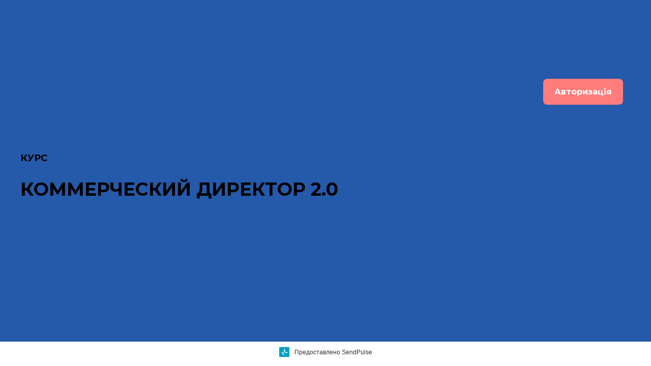

--- FILE ---
content_type: text/html
request_url: https://edu.proresultat.com/konkurenciya
body_size: 19335
content:
<!DOCTYPE html>
<html lang="uk-UA">
<head>
    <meta charset="UTF-8">

    
            <meta name="description" content="Результативный категорийный менеджмент Полный курс (копія)">
        <meta property="og:description" content="Результативный категорийный менеджмент Полный курс (копія)">
        <meta property="description" content="Результативный категорийный менеджмент Полный курс (копія)">
    
    
    <meta name="viewport" content="width=device-width, user-scalable=no, initial-scale=1.0, maximum-scale=1.0, minimum-scale=1.0">
    <meta http-equiv="X-UA-Compatible" content="ie=edge">

    <title>Результативный категорийный менеджмент Полный курс (копія)</title>

    <meta property="name" content="Результативный категорийный менеджмент Полный курс (копія)">
    <meta property="og:title" content="Результативный категорийный менеджмент Полный курс (копія)">
    <meta property="og:site_name" content="Результативный категорийный менеджмент Полный курс (копія)">
    <meta property="og:type" content="website">
    <meta property="url" content="https://edu.proresultat.com/konkurenciya">
    <meta property="og:url" content="https://edu.proresultat.com/konkurenciya">
    <meta property="image" content="https://userimages-sendpulse.s3.eu-central-1.amazonaws.com/sites/65023e4f3b9d5d2703342990e5d3682a/d500217c855c312e6e4bbda3045ffa65/thumbnail.png">
    <meta property="og:image" content="https://userimages-sendpulse.s3.eu-central-1.amazonaws.com/sites/65023e4f3b9d5d2703342990e5d3682a/d500217c855c312e6e4bbda3045ffa65/thumbnail.png">

    <link rel="canonical" href="https://edu.proresultat.com/konkurenciya">
    <link rel="dns-prefetch" href="//fonts.googleapis.com">
    <link rel="preconnect" href="https://fonts.gstatic.com/" crossorigin>

    
    
    <base href="/">
<link rel="stylesheet" href="/sp-auth/constructor/websites-builder/browser/styles.css">
<style>@charset "UTF-8";:root{--swiper-theme-color:#007aff}:root{--swiper-navigation-size:44px}</style>
<style ng-transition="webBuilderApp">html{scroll-behavior:smooth}[_nghost-sc150]{display:block;overflow:hidden}  body{overflow-x:hidden;font-family:var(--p-font-family);font-size:var(--p-font-size)}  *{box-sizing:border-box;margin:0}  * ::-webkit-scrollbar{width:8px}  * ::-webkit-scrollbar-track{border-radius:4px}  * ::-webkit-scrollbar-thumb{border-radius:4px;-webkit-box-shadow:inset 0 0 0 4px rgba(0,0,0,.2),0 0 0 1px rgba(255,255,255,.15)}  * ::-webkit-scrollbar-thumb:hover{border-radius:4px;-webkit-box-shadow:inset 0 0 0 4px rgba(0,0,0,.4)}  .block-container:hover{z-index:2}  a{text-decoration:none}  a.shaking{display:inline-block}  a.shaking:hover{animation:_ngcontent-sc150_shaking .2s ease-in-out}@keyframes _ngcontent-sc150_shaking{0%{transform:translate(-6px)}20%{transform:translate(5px)}50%{transform:translate(-4px)}70%{transform:translate(3px)}80%{transform:translate(-2px)}90%{transform:translate(1px)}}  a.moving_up{transition:.2s ease-in-out;display:inline-block}  a.moving_up:hover{transform:translateY(-6px)}  a.scaling{transition:.2s ease-in-out;display:inline-block}  a.scaling:hover{transform:scale(1.3)}  .sp-ui-button{display:flex;justify-content:center;align-items:center;text-align:center;font-weight:var(--button-font-weight);font-family:var(--button-font-family);font-size:var(--button-font-size);font-style:var(--button-font-style);line-height:var(--button-line-height);letter-spacing:var(--button-letter-spacing);margin:10px;transition:.3s}@media (max-width: 480px){  .sp-ui-button{font-weight:var(--button-font-weight-mobile);font-family:var(--button-font-family-mobile);font-size:var(--button-font-size-mobile);font-style:var(--button-font-style-mobile);line-height:var(--button-line-height-mobile);letter-spacing:var(--button-letter-spacing-mobile)}}  .sp-ui-button:hover{cursor:pointer;text-decoration:none}  .sp-ui-button.disabled{opacity:.6;pointer-events:none;-webkit-user-select:none;user-select:none}  .sp-ui-button.button_effect_increase:hover{transform:scale(1.2)}  .sp-ui-button.button_effect_decrease:hover{transform:scale(.8)}  .sp-ui-button.button_effect_bounce:hover{animation:_ngcontent-sc150_bounce_effect;animation-duration:1.5s;animation-timing-function:ease;animation-iteration-count:1}  .sp-ui-button.button_effect_shake:hover{animation:_ngcontent-sc150_shake_effect;animation-duration:1.5s;animation-timing-function:ease;animation-iteration-count:1}  .sp-ui-button.button_effect_twinkle{animation:_ngcontent-sc150_twinkle_effect;animation-duration:1.2s;animation-timing-function:linear;animation-iteration-count:infinite}  .sp-ui-button.button_effect_shine{position:relative;overflow:hidden}  .sp-ui-button.button_effect_shine:before{content:"";width:100%;height:200%;position:absolute;top:0;left:0;opacity:.5;filter:blur;background:linear-gradient(to left,transparent 0%,#fff 40%,#fff 60%,transparent 100%);transform:translate(-100%,-25%) rotate(10deg);animation:_ngcontent-sc150_shine_effect 5s infinite}@keyframes _ngcontent-sc150_bounce_effect{0%,20%,50%,80%,to{transform:translateY(0)}40%{transform:translateY(-24%)}60%{transform:translateY(-16%)}}@keyframes _ngcontent-sc150_shake_effect{0%,to{transform:translate(0)}10%,30%,50%,70%,90%{transform:translate(-10%)}20%,40%,60%,80%{transform:translate(10%)}}@keyframes _ngcontent-sc150_twinkle_effect{0%{opacity:.5;transform:scale(.95)}to{opacity:1;transform:scale(1)}}@keyframes _ngcontent-sc150_shine_effect{0%{transform:translate(-100%,-25%) rotate(10deg)}20%{transform:translate(100%,-25%) rotate(10deg)}to{transform:translate(100%,-25%) rotate(10deg)}}  .sp-ui-button-sm{padding:10px 16px;gap:6px;font-size:calc(var(--button-font-size) * .8)}  .sp-ui-button-sm .icon{height:calc(var(--button-font-size) * .8)!important;width:calc(var(--button-font-size) * .8)!important}  .sp-ui-button-sm .icon svg{height:calc(var(--button-font-size) * .8)!important;width:calc(var(--button-font-size) * .8)!important}  .sp-ui-button-md{padding:14px 20px;gap:10px}  .sp-ui-button-md .icon{height:var(--button-font-size);width:var(--button-font-size)}  .sp-ui-button-md .icon svg{height:var(--button-font-size);width:var(--button-font-size)}  .sp-ui-button-lg{padding:18px 39px;gap:14px;font-size:calc(var(--button-font-size) * 1.2)}  .sp-ui-button-lg .icon{height:calc(var(--button-font-size) * 1.2)!important;width:calc(var(--button-font-size) * 1.2)!important}  .sp-ui-button-lg .icon svg{height:calc(var(--button-font-size) * 1.2)!important;width:calc(var(--button-font-size) * 1.2)!important}  .sp-ui-button-primary-light{background:var(--primary-button-background-light);border-color:var(--primary-button-border-color-light);border-width:var(--primary-button-border-width);border-radius:var(--primary-button-border-radius);border-style:var(--primary-button-border-style);color:var(--primary-button-color-light)}  .sp-ui-button-primary-light:focus{color:var(--primary-button-color-light)}  .sp-ui-button-primary-light:hover{background:var(--primary-button-hover-background-light, var(--primary-button-background-light));border-color:var(--primary-button-hover-border-color-light, var(--primary-button-border-color-light));color:var(--primary-button-hover-color-light, var(--primary-button-color-light));box-shadow:var(--primary-button-hover-shadow, "none");opacity:calc(var(--primary-button-hover-opacity, 80) * .01)}  .sp-ui-button-secondary-light{background:var(--secondary-button-background-light);border-color:var(--secondary-button-border-color-light);border-width:var(--secondary-button-border-width);border-radius:var(--secondary-button-border-radius);border-style:var(--secondary-button-border-style);color:var(--secondary-button-color-light)}  .sp-ui-button-secondary-light:focus{color:var(--secondary-button-color-light)}  .sp-ui-button-secondary-light:hover{background:var(--secondary-button-hover-background-light, var(--secondary-button-background-light));border-color:var(--secondary-button-hover-border-color-light, var(--secondary-button-border-color-light));color:var(--secondary-button-hover-color-light, var(--secondary-button-color-light));box-shadow:var(--secondary-button-hover-shadow, "none");opacity:calc(var(--secondary-button-hover-opacity, 80) * .01)}  .sp-ui-button-secondary-edu{background:none}  .sp-ui-button-secondary-edu:hover{opacity:.8}@media (max-width: 480px){  .sp-ui-text{word-break:break-word}}  .sp-ui-text .leading{font-family:var(--leading-font-family);font-size:var(--leading-font-size);font-style:var(--leading-font-style);font-weight:var(--leading-font-weight);line-height:var(--leading-line-height);text-transform:var(--leading-text-transform);letter-spacing:var(--leading-letter-spacing);margin-bottom:calc(var(--leading-font-size) / 2)}  .sp-ui-text .leading span{line-height:var(--leading-line-height)}@media (max-width: 480px){  .sp-ui-text .leading{font-family:var(--leading-font-family-mobile);font-size:var(--leading-font-size-mobile);font-style:var(--leading-font-style-mobile);font-weight:var(--leading-font-weight-mobile);line-height:var(--leading-line-height-mobile);text-transform:var(--leading-text-transform-mobile);letter-spacing:var(--leading-letter-spacing-mobile)}}  .sp-ui-text .big{font-family:var(--big-font-family);font-size:var(--big-font-size);font-style:var(--big-font-style);font-weight:var(--big-font-weight);line-height:var(--big-line-height);text-transform:var(--big-text-transform);letter-spacing:var(--big-letter-spacing);margin-bottom:calc(var(--big-font-size) / 2)}  .sp-ui-text .big span{line-height:var(--big-line-height)}@media (max-width: 480px){  .sp-ui-text .big{font-family:var(--big-font-family-mobile);font-size:var(--big-font-size-mobile);font-style:var(--big-font-style-mobile);font-weight:var(--big-font-weight-mobile);line-height:var(--big-line-height-mobile);text-transform:var(--big-text-transform-mobile);letter-spacing:var(--big-letter-spacing-mobile)}}  .sp-ui-text .small{font-family:var(--small-font-family);font-size:var(--small-font-size);font-style:var(--small-font-style);font-weight:var(--small-font-weight);line-height:var(--small-line-height);text-transform:var(--small-text-transform);letter-spacing:var(--small-letter-spacing);margin-bottom:calc(var(--small-font-size) / 2)}  .sp-ui-text .small span{line-height:var(--small-line-height)}@media (max-width: 480px){  .sp-ui-text .small{font-family:var(--small-font-family-mobile);font-size:var(--small-font-size-mobile);font-style:var(--small-font-style-mobile);font-weight:var(--small-font-weight-mobile);line-height:var(--small-line-height-mobile);text-transform:var(--small-text-transform-mobile);letter-spacing:var(--small-letter-spacing-mobile)}}  .sp-ui-text .quote{font-family:var(--quote-font-family);font-size:var(--quote-font-size);font-style:var(--quote-font-style);font-weight:var(--quote-font-weight);line-height:var(--quote-line-height);text-transform:var(--quote-text-transform);letter-spacing:var(--quote-letter-spacing);margin-bottom:calc(var(--quote-font-size) / 2)}  .sp-ui-text .quote span{line-height:var(--quote-line-height)}@media (max-width: 480px){  .sp-ui-text .quote{font-family:var(--quote-font-family-mobile);font-size:var(--quote-font-size-mobile);font-style:var(--quote-font-style-mobile);font-weight:var(--quote-font-weight-mobile);line-height:var(--quote-line-height-mobile);text-transform:var(--quote-text-transform-mobile);letter-spacing:var(--quote-letter-spacing-mobile)}}  .sp-ui-text .signature{font-family:var(--signature-font-family);font-size:var(--signature-font-size);font-style:var(--signature-font-style);font-weight:var(--signature-font-weight);line-height:var(--signature-line-height);text-transform:var(--signature-text-transform);letter-spacing:var(--signature-letter-spacing);margin-bottom:calc(var(--signature-font-size) / 2)}  .sp-ui-text .signature span{line-height:var(--signature-line-height)}@media (max-width: 480px){  .sp-ui-text .signature{font-family:var(--signature-font-family-mobile);font-size:var(--signature-font-size-mobile);font-style:var(--signature-font-style-mobile);font-weight:var(--signature-font-weight-mobile);line-height:var(--signature-line-height-mobile);text-transform:var(--signature-text-transform-mobile);letter-spacing:var(--signature-letter-spacing-mobile)}}  .sp-ui-text h1{font-family:var(--h1-font-family);font-size:var(--h1-font-size);font-style:var(--h1-font-style);font-weight:var(--h1-font-weight);line-height:var(--h1-line-height);text-transform:var(--h1-text-transform);letter-spacing:var(--h1-letter-spacing);margin-top:0;margin-bottom:calc(var(--h1-font-size) / 2)}  .sp-ui-text h1 a{font-family:var(--h1-font-family)}  .sp-ui-text h1 span{line-height:var(--h1-line-height)}@media (max-width: 480px){  .sp-ui-text h1{font-family:var(--h1-font-family-mobile);font-size:var(--h1-font-size-mobile);font-style:var(--h1-font-style-mobile);font-weight:var(--h1-font-weight-mobile);line-height:var(--h1-line-height-mobile);text-transform:var(--h1-text-transform-mobile);letter-spacing:var(--h1-letter-spacing-mobile)}}  .sp-ui-text h2{font-family:var(--h2-font-family);font-size:var(--h2-font-size);font-style:var(--h2-font-style);font-weight:var(--h2-font-weight);line-height:var(--h2-line-height);text-transform:var(--h2-text-transform);letter-spacing:var(--h2-letter-spacing);margin-top:0;margin-bottom:calc(var(--h2-font-size) / 2)}  .sp-ui-text h2 a{font-family:var(--h2-font-family)}  .sp-ui-text h2 span{line-height:var(--h2-line-height)}@media (max-width: 480px){  .sp-ui-text h2{font-family:var(--h2-font-family-mobile);font-size:var(--h2-font-size-mobile);font-style:var(--h2-font-style-mobile);font-weight:var(--h2-font-weight-mobile);line-height:var(--h2-line-height-mobile);text-transform:var(--h2-text-transform-mobile);letter-spacing:var(--h2-letter-spacing-mobile)}}  .sp-ui-text h3{font-family:var(--h3-font-family);font-size:var(--h3-font-size);font-style:var(--h3-font-style);font-weight:var(--h3-font-weight);line-height:var(--h3-line-height);text-transform:var(--h3-text-transform);letter-spacing:var(--h3-letter-spacing);margin-top:0;margin-bottom:calc(var(--h3-font-size) / 2)}  .sp-ui-text h3 a{font-family:var(--h3-font-family)}  .sp-ui-text h3 span{line-height:var(--h3-line-height)}@media (max-width: 480px){  .sp-ui-text h3{font-family:var(--h3-font-family-mobile);font-size:var(--h3-font-size-mobile);font-style:var(--h3-font-style-mobile);font-weight:var(--h3-font-weight-mobile);line-height:var(--h3-line-height-mobile);text-transform:var(--h3-text-transform-mobile);letter-spacing:var(--h3-letter-spacing-mobile)}}  .sp-ui-text h4{font-family:var(--h4-font-family);font-size:var(--h4-font-size);font-style:var(--h4-font-style);font-weight:var(--h4-font-weight);line-height:var(--h4-line-height);text-transform:var(--h4-text-transform);letter-spacing:var(--h4-letter-spacing);margin-top:0;margin-bottom:calc(var(--h4-font-size) / 2)}  .sp-ui-text h4 a{font-family:var(--h4-font-family)}  .sp-ui-text h4 span{line-height:var(--h4-line-height)}@media (max-width: 480px){  .sp-ui-text h4{font-family:var(--h4-font-family-mobile);font-size:var(--h4-font-size-mobile);font-style:var(--h4-font-style-mobile);font-weight:var(--h4-font-weight-mobile);line-height:var(--h4-line-height-mobile);text-transform:var(--h4-text-transform-mobile);letter-spacing:var(--h4-letter-spacing-mobile)}}  .sp-ui-text p,   .sp-ui-text li{font-family:var(--p-font-family);font-size:var(--p-font-size);font-style:var(--p-font-style);font-weight:var(--p-font-weight);line-height:var(--p-line-height);text-transform:var(--p-text-transform);letter-spacing:var(--p-letter-spacing);margin-bottom:10px}  .sp-ui-text p span,   .sp-ui-text li span{line-height:var(--p-line-height)}@media (max-width: 480px){  .sp-ui-text p,   .sp-ui-text li{font-family:var(--p-font-family-mobile);font-size:var(--p-font-size-mobile);font-style:var(--p-font-style-mobile);font-weight:var(--p-font-weight-mobile);line-height:var(--p-line-height-mobile);text-transform:var(--p-text-transform-mobile);letter-spacing:var(--p-letter-spacing-mobile)}}  .sp-ui-text ul,   .sp-ui-text ol{padding-left:calc(var(--p-font-size) * 1.1)}  .sp-ui-text a{font-family:var(--p-font-family);color:var(--primary-color)}  .sp-ui-text .desktop-text-JustifyRight{text-align:right}  .sp-ui-text .desktop-text-JustifyCenter{text-align:center}  .sp-ui-text .desktop-text-JustifyLeft{text-align:left}  .sp-ui-text .desktop-text-JustifyFull{text-align:justify}@media (max-width: 480px){  .sp-ui-text .mobile-text-JustifyRight{text-align:right}  .sp-ui-text .mobile-text-JustifyCenter{text-align:center}  .sp-ui-text .mobile-text-JustifyLeft{text-align:left}  .sp-ui-text .mobile-text-JustifyFull{text-align:justify}}  hr{border:0}  .section{position:relative}  .section-container{display:flex;flex-wrap:wrap}  .column-container{position:relative}  .lpc-col-2,   .lpc-col-3,   .lpc-col-4,   .lpc-col-5,   .lpc-col-6,   .lpc-col-7,   .lpc-col-8,   .lpc-col-9,   .lpc-col-10,   .lpc-col-11,   .lpc-col-12,   .lpc-col-equal-5,   .lpc-col-equal-6{width:100%}@media (min-width: 0px) and (max-width: 576px){  .lpc-col-equal-2,   .lpc-col-equal-3,   .lpc-col-equal-4,   .lpc-col-equal-5,   .lpc-col-equal-6{width:100%!important}}@media (min-width: 577px) and (max-width: 768px){  .lpc-col-equal-2{width:50%!important}  .lpc-col-equal-3{width:100%!important}  .lpc-col-equal-4{width:50%!important}  .lpc-col-equal-5{width:50%!important}  .lpc-col-equal-5:nth-child(5){width:100%!important}  .lpc-col-equal-6{width:50%!important}}@media (min-width: 769px) and (max-width: 992px){  .lpc-col-equal-2{width:50%!important}  .lpc-col-equal-3{width:100%!important}  .lpc-col-equal-4{width:50%!important}  .lpc-col-equal-5{width:calc(100% / 3)!important}  .lpc-col-equal-5:nth-child(4),   .lpc-col-equal-5:nth-child(5){width:50%!important}  .lpc-col-equal-6{width:calc(100% / 3)!important}}@media (min-width: 993px){  .lpc-col-2{width:16.66666667%}  .lpc-col-3{width:25%}  .lpc-col-4{width:33.33333333%}  .lpc-col-5{width:41.66666667%}  .lpc-col-6{width:50%}  .lpc-col-7{width:58.33333333%}  .lpc-col-8{width:66.66666667%}  .lpc-col-9{width:75%}  .lpc-col-10{width:83.33333333%}  .lpc-col-equal-5{width:20%}  .lpc-col-equal-6{width:calc(100% / 6)}}  .accordion-animation{opacity:0;height:0;visibility:hidden;transition-property:height,opacity;transition-duration:.35s;transition-timing-function:ease;overflow:hidden}  .accordion-animation.active{opacity:1;visibility:visible;margin-bottom:15px}  .pined-block-placeholder{width:100%}@media (min-width: 481px){  .pined-block-placeholder.hideDesktop{display:none}}@media (max-width: 480px){  .pined-block-placeholder.hideMobile{display:none}}  .sp-lpc-form .close-modal-btn{font-size:32px;line-height:1;opacity:.7;padding:0;background:0 0;border:0;float:right}  .sp-lpc-form .close-modal-btn:hover{opacity:1;cursor:pointer}  .sp-lpc-form .field-block{position:relative}  .sp-lpc-form .field-block input,   .sp-lpc-form .field-block textarea,   .sp-lpc-form .field-block select{font-family:var(--p-font-family)}  .sp-lpc-form .field-block .is-invalid.ng-touched{border-color:#fb6424;box-shadow:0 0 4px #fb642480}  .sp-lpc-form .field-block .has-error{border-color:#fb6424;box-shadow:0 0 4px #fb642480}  .sp-lpc-form .field-block .text-error-msg-container{height:0;position:relative}  .sp-lpc-form .field-block .text-error-msg-container .text-error-msg{position:absolute;left:0;top:2px;font-size:15px;color:#fb6424;padding:12px 14px;background-color:#fbf2f2;border-radius:6px;box-shadow:1px 2px 12px #0000001f;z-index:1}  .sp-lpc-form .field-block .text-error-msg-container .text-error-msg:before{position:absolute;top:-10px;left:10px;content:"";width:0;height:0;border-left:8px solid transparent;border-right:8px solid transparent;border-bottom:10px solid #fbf2f2}  .sp-lpc-form .field-block .error-reason{font-size:13px;font-family:var(--p-font-family);margin-top:5px}  .sp-lpc-form .field-block .error-reason.text-danger{color:#fb6424}  .sp-lpc-form .field-block .sp-checkbox .checkbox-text a{color:inherit;text-decoration:underline}  .sp-lpc-form .field-block .sp-checkbox .checkbox-text a:hover{opacity:.8}  .sp-lpc-form .field-block .password-wrapper{position:relative}  .sp-lpc-form .field-block .password-wrapper .password-icon{position:absolute;right:10px;top:calc(50% - 8px);opacity:.7}  .sp-lpc-form .field-block .password-wrapper .password-icon svg{width:16px;height:16px}  .sp-lpc-form .field-block .password-wrapper .password-icon:hover{cursor:pointer;opacity:.5}  .modal-content{box-shadow:0 4px 18px #00000014!important}  .mobile-icon{display:none;position:relative;flex-shrink:0}  .mobile-icon:hover{cursor:pointer;opacity:.8}  .mobile-icon .mobile-icon-lines{position:absolute}  .mobile-icon:before{position:absolute;display:block;content:"";transition:top .2s .2s,transform .2s 0s}  .mobile-icon:after{position:absolute;display:block;content:"";transition:bottom .2s .2s,transform .2s 0s}  .mobile-icon.sm-icon{width:18px;height:18px}  .mobile-icon.sm-icon .mobile-icon-lines{width:18px;height:2px;top:8px}  .mobile-icon.sm-icon:before{width:18px;height:2px;top:2px}  .mobile-icon.sm-icon:after{width:18px;height:2px;bottom:2px}  .mobile-icon.md-icon{width:24px;height:24px}  .mobile-icon.md-icon .mobile-icon-lines{width:24px;height:2px;top:11px}  .mobile-icon.md-icon:before{width:24px;height:2px;top:2px}  .mobile-icon.md-icon:after{width:24px;height:2px;bottom:2px}  .mobile-icon.lg-icon{width:32px;height:32px}  .mobile-icon.lg-icon .mobile-icon-lines{width:32px;height:3px;top:14px}  .mobile-icon.lg-icon:before{width:32px;height:3px;top:3px}  .mobile-icon.lg-icon:after{width:32px;height:3px;bottom:4px}  .mobile-icon.close-btn .mobile-icon-lines{opacity:0}  .mobile-icon.close-btn.sm-icon:before{top:8px;transform:rotate(45deg);transition:top .2s 0s,transform .2s .2s}  .mobile-icon.close-btn.sm-icon:after{bottom:8px;transform:rotate(-45deg);transition:bottom .2s 0s,transform .2s .2s}  .mobile-icon.close-btn.md-icon:before{top:11px;transform:rotate(45deg);transition:top .2s 0s,transform .2s .2s}  .mobile-icon.close-btn.md-icon:after{bottom:11px;transform:rotate(-45deg);transition:bottom .2s 0s,transform .2s .2s}  .mobile-icon.close-btn.lg-icon:before{top:14px;transform:rotate(45deg);transition:top .2s 0s,transform .2s .2s}  .mobile-icon.close-btn.lg-icon:after{bottom:14px;transform:rotate(-45deg);transition:bottom .2s 0s,transform .2s .2s}  .specific-mobile-menu-container{opacity:0;visibility:hidden;transition-property:opacity,height,transform;transform:scaleY(0);transition-duration:.2s;height:0}@media (min-width: 993px){  .specific-mobile-menu-container{display:none}}  .specific-mobile-menu-container.show{opacity:1;transform:scale(1);visibility:visible;margin-top:15px;transform-origin:top}  .mobile-menu-container{opacity:0;visibility:hidden;transition-property:opacity,height,transform;transform:scaleY(0);transition-duration:.2s;height:0}@media (min-width: 481px){  .mobile-menu-container{display:none}}  .mobile-menu-container.show{opacity:1;transform:scale(1);visibility:visible;margin-top:15px;transform-origin:top}  .mobile-menu-container .mobile-menu-list{list-style-type:none;padding-left:0}  .mobile-menu-container .mobile-menu-list li span{display:block;padding:10px 0;text-align:left}  .mobile-menu-container .mobile-menu-list li span a{font-size:18px;text-transform:uppercase;font-weight:400;font-style:normal;line-height:140%;letter-spacing:0px}  .pined-on-top-block{z-index:4}  .pined-on-top-block .mobile-menu-container.show{height:1000px!important}  .pined-on-top-block .mobile-menu-container.show .mobile-menu-list{overflow-y:overlay;padding-bottom:15px}  .not-pined-on-top-block.not-pined-on-bottom-block .mobile-menu-container.show .mobile-menu-list{height:auto!important}  .pined-on-bottom-block .mobile-menu-container.show{height:100%!important;max-height:240px;overflow-y:overlay}  .pined-on-bottom-block .mobile-menu-container.show .mobile-menu-list{height:auto!important}  .payment-form-modal-container .payment-form-content{max-width:100%;margin:0 auto;font-family:var(--p-font-family)}  .payment-form-modal-container .payment-form-content .close-modal-btn{font-size:32px;line-height:1;opacity:.7;padding:0;background:0 0;border:0;position:absolute;top:10px;right:20px}  .payment-form-modal-container .payment-form-content .close-modal-btn:hover{opacity:1;cursor:pointer}  .payment-form-modal-container .payment-form-content .payment-modal-title{font-size:24px;font-weight:700;margin-bottom:18px;color:inherit}  .payment-form-modal-container .payment-form-content .payment-modal-product-name{font-size:16px;margin-bottom:10px;color:inherit}  .payment-form-modal-container .payment-form-content .payment-modal-product-price{font-size:16px;font-weight:700;margin-bottom:0;color:inherit}  .payment-form-modal-container .payment-form-content .payment-modal-product-price-promo p{color:#d4696a;font-size:13px;line-height:16px;text-decoration:line-through}  .payment-form-modal-container .payment-form-content .payment-modal-product-price-promo p.payment-modal-product-price{text-decoration:none;color:#333;font-size:16px;font-weight:700;margin-bottom:0}  .edu-modal .edu-modal-title{font-family:var(--p-font-family);font-size:24px;font-weight:700;margin-bottom:30px;color:inherit}  .edu-modal .edu-modal-footer{display:flex;justify-content:space-between;margin-right:-10px;margin-left:-10px;margin-bottom:-10px}@media (max-width: 480px){  .edu-modal .edu-modal-footer{flex-direction:column-reverse}}  .edu-modal .modal-header{padding:26px 30px 12px}  .edu-modal .modal-header .modal-title{font-family:var(--p-font-family);color:#1b1b1b;font-size:22px}  .edu-modal .modal-body{padding:18px 30px}  .edu-modal .modal-body p{font-family:var(--p-font-family);font-size:var(--p-font-size);color:#1b1b1b}  .edu-modal .modal-body .form-control-row{margin-bottom:20px}  .edu-modal .modal-body .form-control-row:last-child{margin-bottom:0}  .edu-modal .modal-body .form-control-row .form-label{font-family:var(--p-font-family);color:#1b1b1b;display:block;margin-bottom:5px;font-size:var(--p-font-size)}  .edu-modal .modal-body .form-control-row .form-control{width:100%;height:44px;padding:8px 12px;border:1px solid #dfdfdf;border-radius:var(--primary-button-border-radius);font-size:var(--p-font-size)}  .edu-modal .modal-body .form-control-row .form-control.disabled{cursor:not-allowed;background-color:#eee;opacity:1;pointer-events:none}  .edu-modal .modal-body .form-control-row .form-control:focus{border-color:#c6c6c6}  .edu-modal .modal-body .form-control-row .form-control:focus-visible{border-color:#c6c6c6;outline-color:#e7e7e7}  .edu-modal .modal-body .form-control-row .form-control.has-error{border-color:#fb6424}  .edu-modal .modal-body .form-control-row .password-wrapper{position:relative}  .edu-modal .modal-body .form-control-row .password-wrapper .password-icon{position:absolute;right:10px;top:calc(50% - 8px);opacity:.7}  .edu-modal .modal-body .form-control-row .password-wrapper .password-icon svg{width:16px;height:16px;color:#1b1b1b}  .edu-modal .modal-body .form-control-row .password-wrapper .password-icon:hover{cursor:pointer;opacity:.5}  .edu-modal .modal-body .form-control-row .error-reason{font-size:13px;font-family:var(--p-font-family);margin-top:5px}  .edu-modal .modal-body .form-control-row .error-reason.text-danger{color:#fb6424}  .edu-modal .modal-footer{padding:12px 30px 30px;display:flex;justify-content:space-between;margin:-10px}@media (max-width: 480px){  .edu-modal .modal-footer{flex-direction:column-reverse}}  .error-alert{padding:18px 20px;margin-bottom:30px;font-family:var(--p-font-family);font-size:var(--p-font-size);color:#fb6424;background-color:#fbf2f2;border-radius:var(--primary-button-border-radius)}  .sp-ui-button-loading{position:relative;overflow:hidden;pointer-events:none}  .sp-ui-button-loading:before{content:"";position:absolute;z-index:99;inset:0;background-color:#0003;background-image:url('data:image/svg+xml,            <svg width="120" height="30" viewBox="0 0 120 30" xmlns="http://www.w3.org/2000/svg" fill="%23ffffff">                <circle cx="15" cy="15" r="15">                    <animate attributeName="r" from="15" to="15"                            begin="0s" dur="0.8s"                            values="15;9;15" calcMode="linear"                            repeatCount="indefinite" />                    <animate attributeName="fill-opacity" from="1" to="1"                            begin="0s" dur="0.8s"                            values="1;.5;1" calcMode="linear"                            repeatCount="indefinite" />                </circle>                <circle cx="60" cy="15" r="9" fill-opacity="0.3">                    <animate attributeName="r" from="9" to="9"                            begin="0s" dur="0.8s"                            values="9;15;9" calcMode="linear"                            repeatCount="indefinite" />                    <animate attributeName="fill-opacity" from="0.5" to="0.5"                            begin="0s" dur="0.8s"                            values=".5;1;.5" calcMode="linear"                            repeatCount="indefinite" />                </circle>                <circle cx="105" cy="15" r="15">                    <animate attributeName="r" from="15" to="15"                            begin="0s" dur="0.8s"                            values="15;9;15" calcMode="linear"                            repeatCount="indefinite" />                    <animate attributeName="fill-opacity" from="1" to="1"                            begin="0s" dur="0.8s"                            values="1;.5;1" calcMode="linear"                            repeatCount="indefinite" />                </circle>            </svg>');background-position:center;background-repeat:no-repeat;background-size:10%}  .sp-menu-item-without-link:hover{cursor:pointer}  .dropdown-submenu-list{list-style-type:none}  .caret{display:inline-block;width:0;height:0;margin-left:2px;vertical-align:middle;border-top:4px dashed;border-top:4px solid \	;border-right:4px solid transparent;border-left:4px solid transparent}  .dropup,   .dropdown{position:relative}  .dropdown-toggle:focus{outline:0}  .dropdown-menu{position:absolute;top:100%;left:0;z-index:1000;display:none;float:left;min-width:160px;padding:5px 0;margin:2px 0 0;font-size:14px;text-align:left;list-style:none;background-color:#fff;background-clip:padding-box;border:1px solid #ccc;border:1px solid rgba(0,0,0,.15);border-radius:4px;box-shadow:0 6px 12px #0000002d}  .dropdown-menu.pull-right{right:0;left:auto}  .dropdown-menu .divider{height:1px;margin:9px 0;overflow:hidden;background-color:#e5e5e5}  .dropdown-menu>li>a{display:block;padding:3px 20px;clear:both;font-weight:400;line-height:1.42857143;color:#333;white-space:nowrap}  .dropdown-menu>li>a:hover,   .dropdown-menu>li>a:focus{color:#262626;text-decoration:none;background-color:#f5f5f5}  .dropdown-menu>.active>a,   .dropdown-menu>.active>a:hover,   .dropdown-menu>.active>a:focus{color:#fff;text-decoration:none;background-color:#337ab7;outline:0}  .dropdown-menu>.disabled>a,   .dropdown-menu>.disabled>a:hover,   .dropdown-menu>.disabled>a:focus{color:#777}  .dropdown-menu>.disabled>a:hover,   .dropdown-menu>.disabled>a:focus{text-decoration:none;cursor:not-allowed;background-color:transparent;background-image:none}  .open>.dropdown-menu{display:block}  .open>a{outline:0}  .dropdown-menu-right{right:0;left:auto}  .dropdown-menu-left{right:auto;left:0}  .dropdown-header{display:block;padding:3px 20px;font-size:12px;line-height:1.42857143;color:#777;white-space:nowrap}  .dropdown-backdrop{position:fixed;inset:0;z-index:990}  .pull-right>.dropdown-menu{right:0;left:auto}  .dropup .caret,   .navbar-fixed-bottom .dropdown .caret{content:"";border-top:0;border-bottom:4px dashed;border-bottom:4px solid \	}  .dropup .dropdown-menu,   .navbar-fixed-bottom .dropdown .dropdown-menu{top:auto;bottom:100%;margin-bottom:2px}@media (min-width: 768px){  .navbar-right .dropdown-menu{right:0;left:auto}  .navbar-right .dropdown-menu-left{right:auto;left:0}}.powered-by-block[_ngcontent-sc150]{display:flex;justify-content:center}.powered-by-block[_ngcontent-sc150]   .powered-sendpulse[_ngcontent-sc150]{width:100%;display:flex;align-items:center;justify-content:center;padding:10px 15px;background:#fff;box-shadow:0 -1px 2px #00000008;text-decoration:none}.powered-by-block[_ngcontent-sc150]   .powered-sendpulse[_ngcontent-sc150]   img[_ngcontent-sc150]{border-radius:2px}.powered-by-block[_ngcontent-sc150]   .powered-sendpulse[_ngcontent-sc150]   span[_ngcontent-sc150]{margin-left:10px;font-family:Nunito Sans,sans-serif;font-size:12px;line-height:16px;color:#333}.powered-by-block[_ngcontent-sc150]   .powered-sendpulse[_ngcontent-sc150]:hover{opacity:.8}.powered-by-block.new-banner[_ngcontent-sc150]   .powered-sendpulse[_ngcontent-sc150]   span[_ngcontent-sc150]{font-size:18px;line-height:24px}@media (max-width: 480px){.powered-by-block.new-banner[_ngcontent-sc150]   .powered-sendpulse[_ngcontent-sc150]   span[_ngcontent-sc150]{font-size:14px;line-height:20px}}</style>
<style>:root {
  --dark-color: rgb(33, 36, 61);
  --light-color: rgb(255, 255, 255);
  --p-font-size: 16px;
  --accent-color: rgb(255, 208, 130);
  --h1-font-size: 36px;
  --h2-font-size: 28px;
  --h3-font-size: 22px;
  --h4-font-size: 18px;
  --p-font-style: normal;
  --big-font-size: 19px;
  --h1-font-style: normal;
  --h2-font-style: normal;
  --h3-font-style: normal;
  --h4-font-style: normal;
  --p-font-family: Montserrat, sans-serif;
  --p-font-weight: normal;
  --p-line-height: 140%;
  --primary-color: rgb(255, 124, 124);
  --big-font-style: normal;
  --h1-font-family: Montserrat, sans-serif;
  --h1-font-weight: bold;
  --h1-line-height: 120%;
  --h2-font-family: Montserrat, sans-serif;
  --h2-font-weight: bold;
  --h2-line-height: 120%;
  --h3-font-family: Montserrat, sans-serif;
  --h3-font-weight: bold;
  --h3-line-height: 120%;
  --h4-font-family: Montserrat, sans-serif;
  --h4-font-weight: bold;
  --h4-line-height: 120%;
  --pre-font-style: normal;
  --big-font-family: Montserrat, sans-serif;
  --big-font-weight: bold;
  --big-line-height: 140%;
  --pre-font-family: Montserrat, sans-serif;
  --pre-font-weight: bold;
  --quote-font-size: 18px;
  --secondary-color: rgb(136, 225, 242);
  --small-font-size: 13px;
  --button-font-size: 16px;
  --p-letter-spacing: 0px;
  --p-text-transform: none;
  --quote-font-style: italic;
  --small-font-style: normal;
  --button-font-style: normal;
  --h1-letter-spacing: 0px;
  --h1-text-transform: none;
  --h2-letter-spacing: 0px;
  --h2-text-transform: none;
  --h3-letter-spacing: 0px;
  --h3-text-transform: none;
  --h4-letter-spacing: 0px;
  --h4-text-transform: none;
  --leading-font-size: 24px;
  --quote-font-family: Montserrat, sans-serif;
  --quote-font-weight: bold;
  --quote-line-height: 140%;
  --small-font-family: Montserrat, sans-serif;
  --small-font-weight: bold;
  --small-line-height: 140%;
  --big-letter-spacing: 0px;
  --big-text-transform: none;
  --button-font-family: Montserrat, sans-serif;
  --button-font-weight: bold;
  --button-line-height: 120%;
  --leading-font-style: normal;
  --p-font-size-mobile: 16px;
  --pre-text-transform: none;
  --h1-font-size-mobile: 36px;
  --h2-font-size-mobile: 28px;
  --h3-font-size-mobile: 22px;
  --h4-font-size-mobile: 18px;
  --leading-font-family: Montserrat, sans-serif;
  --leading-font-weight: bold;
  --leading-line-height: 140%;
  --p-font-style-mobile: normal;
  --signature-font-size: 14px;
  --big-font-size-mobile: 19px;
  --h1-font-style-mobile: normal;
  --h2-font-style-mobile: normal;
  --h3-font-style-mobile: normal;
  --h4-font-style-mobile: normal;
  --p-font-family-mobile: Montserrat, sans-serif;
  --p-font-weight-mobile: normal;
  --p-line-height-mobile: 140%;
  --quote-letter-spacing: 0px;
  --quote-text-transform: none;
  --signature-font-style: normal;
  --small-letter-spacing: 0px;
  --small-text-transform: none;
  --big-font-style-mobile: normal;
  --button-letter-spacing: 0px;
  --button-text-transform: none;
  --h1-font-family-mobile: Montserrat, sans-serif;
  --h1-font-weight-mobile: bold;
  --h1-line-height-mobile: 120%;
  --h2-font-family-mobile: Montserrat, sans-serif;
  --h2-font-weight-mobile: bold;
  --h2-line-height-mobile: 120%;
  --h3-font-family-mobile: Montserrat, sans-serif;
  --h3-font-weight-mobile: bold;
  --h3-line-height-mobile: 120%;
  --h4-font-family-mobile: Montserrat, sans-serif;
  --h4-font-weight-mobile: bold;
  --h4-line-height-mobile: 120%;
  --pre-font-style-mobile: normal;
  --signature-font-family: Montserrat, sans-serif;
  --signature-font-weight: bold;
  --signature-line-height: 140%;
  --big-font-family-mobile: Montserrat, sans-serif;
  --big-font-weight-mobile: bold;
  --big-line-height-mobile: 140%;
  --leading-letter-spacing: 0px;
  --leading-text-transform: none;
  --pre-font-family-mobile: Montserrat, sans-serif;
  --pre-font-weight-mobile: bold;
  --quote-font-size-mobile: 18px;
  --small-font-size-mobile: 13px;
  --button-font-size-mobile: 16px;
  --p-letter-spacing-mobile: 0px;
  --p-text-transform-mobile: none;
  --quote-font-style-mobile: italic;
  --small-font-style-mobile: normal;
  --button-font-style-mobile: normal;
  --h1-letter-spacing-mobile: 0px;
  --h1-text-transform-mobile: none;
  --h2-letter-spacing-mobile: 0px;
  --h2-text-transform-mobile: none;
  --h3-letter-spacing-mobile: 0px;
  --h3-text-transform-mobile: none;
  --h4-letter-spacing-mobile: 0px;
  --h4-text-transform-mobile: none;
  --leading-font-size-mobile: 24px;
  --quote-font-family-mobile: Montserrat, sans-serif;
  --quote-font-weight-mobile: bold;
  --quote-line-height-mobile: 140%;
  --signature-letter-spacing: 0px;
  --signature-text-transform: none;
  --small-font-family-mobile: Montserrat, sans-serif;
  --small-font-weight-mobile: bold;
  --small-line-height-mobile: 140%;
  --big-letter-spacing-mobile: 0px;
  --big-text-transform-mobile: none;
  --button-font-family-mobile: Montserrat, sans-serif;
  --button-font-weight-mobile: bold;
  --button-line-height-mobile: 120%;
  --leading-font-style-mobile: normal;
  --pre-text-transform-mobile: none;
  --primary-button-color-dark: rgb(255, 255, 255);
  --leading-font-family-mobile: Montserrat, sans-serif;
  --leading-font-weight-mobile: bold;
  --leading-line-height-mobile: 140%;
  --primary-button-color-light: rgb(255, 255, 255);
  --signature-font-size-mobile: 14px;
  --primary-button-border-style: solid;
  --primary-button-border-width: 2px;
  --primary-button-hover-shadow: none;
  --quote-letter-spacing-mobile: 0px;
  --quote-text-transform-mobile: none;
  --secondary-button-color-dark: rgb(255, 255, 255);
  --signature-font-style-mobile: normal;
  --small-letter-spacing-mobile: 0px;
  --small-text-transform-mobile: none;
  --button-letter-spacing-mobile: 0px;
  --button-text-transform-mobile: none;
  --primary-button-border-radius: 8px;
  --primary-button-hover-opacity: 80;
  --secondary-button-color-light: rgb(255, 255, 255);
  --signature-font-family-mobile: Montserrat, sans-serif;
  --signature-font-weight-mobile: bold;
  --signature-line-height-mobile: 140%;
  --leading-letter-spacing-mobile: 0px;
  --leading-text-transform-mobile: none;
  --secondary-button-border-style: solid;
  --secondary-button-border-width: 2px;
  --secondary-button-hover-shadow: none;
  --primary-button-background-dark: rgb(255, 124, 124);
  --secondary-button-border-radius: 8px;
  --secondary-button-hover-opacity: 80;
  --primary-button-background-light: rgb(255, 124, 124);
  --primary-button-hover-color-dark: rgb(255, 255, 255);
  --signature-letter-spacing-mobile: 0px;
  --signature-text-transform-mobile: none;
  --primary-button-border-color-dark: rgba(255, 255, 255, 0);
  --primary-button-hover-color-light: rgb(255, 255, 255);
  --secondary-button-background-dark: rgb(136, 225, 242);
  --primary-button-border-color-light: rgba(255, 255, 255, 0);
  --secondary-button-background-light: rgb(136, 225, 242);
  --secondary-button-hover-color-dark: rgb(255, 255, 255);
  --secondary-button-border-color-dark: rgb(136, 225, 242);
  --secondary-button-hover-color-light: rgb(255, 255, 255);
  --secondary-button-border-color-light: rgb(136, 225, 242);
  --primary-button-hover-background-dark: rgb(255, 124, 124);
  --primary-button-hover-background-light: rgb(255, 124, 124);
  --primary-button-hover-border-color-dark: rgba(255, 255, 255, 0);
  --secondary-button-hover-background-dark: rgb(136, 225, 242);
  --primary-button-hover-border-color-light: rgba(255, 255, 255, 0);
  --secondary-button-hover-background-light: rgb(136, 225, 242);
  --secondary-button-hover-border-color-dark: rgb(136, 225, 242);
  --secondary-button-hover-border-color-light: rgb(136, 225, 242);
}.c02951 {
  top: 0;
  left: 0;
  right: 0;
  bottom: 0;
  display: block;
  z-index: 0;
  position: absolute;
  background: #2559aa;
}
.c02954 {
  margin: 0 auto;
  z-index: 1;
  max-width: 1200px;
  padding-top: 30px;
  padding-bottom: 120px;
}.c02955 {
  height: 100%;
  position: relative;
  margin-left: 0;
  margin-right: 0;
}
.c02956 {
  top: 0;
  left: 0;
  right: 0;
  border: none;
  bottom: 0;
  display: block;
  z-index: 0;
  position: absolute;
  background: rgba(255, 255, 255, 0);
  border-top-left-radius: 0px;
  border-top-right-radius: 0px;
  border-bottom-left-radius: 0px;
  border-bottom-right-radius: 0px;
}
.c02957 {
  height: 100%;
  padding-top: 15px;
  padding-left: 15px;
  padding-right: 15px;
  padding-bottom: 15px;
}
@media (max-width: 480px) {
  .c02957 {
    padding-left: 15px;
    padding-right: 15px;
  }
}
.c02957.mobileColumnViewInner {
  padding-left: 15px;
  padding-right: 15px;
}
.c02958 {
  width: 100%;
  height: 100%;
  display: flex;
  flex-direction: column;
  justify-content: center;
}
.c02959 {
  height: 100%;
  opacity: 1;
}.c029510 {
  height: 40px;
}.c029511 {
  height: 40px;
}.c029512 {
  height: 100%;
  position: relative;
  margin-left: 0;
  margin-right: 0;
}
.c029513 {
  top: 0;
  left: 0;
  right: 0;
  border: none;
  bottom: 0;
  display: block;
  z-index: 0;
  position: absolute;
  background: rgba(255, 255, 255, 0);
  border-top-left-radius: 0px;
  border-top-right-radius: 0px;
  border-bottom-left-radius: 0px;
  border-bottom-right-radius: 0px;
}
.c029514 {
  height: 100%;
  padding-top: 15px;
  padding-left: 15px;
  padding-right: 15px;
  padding-bottom: 15px;
}
@media (max-width: 480px) {
  .c029514 {
    padding-left: 15px;
    padding-right: 15px;
  }
}
.c029514.mobileColumnViewInner {
  padding-left: 15px;
  padding-right: 15px;
}
.c029515 {
  width: 100%;
  height: 100%;
  display: flex;
  flex-direction: column;
  justify-content: center;
}
.c029516 {
  height: 100%;
  opacity: 1;
}.c029517 {
  margin: 0 auto 0 0;
  max-width: 480px;
  font-family: var(--p-font-family);
}
.c029517 label {
  color: #333;
}
.c029517 .modal-divider {
  width: 100%;
  height: 1px;
  margin: 25px 0;
  display: block;
  background: var(--primary-color);
}
.c029517 .min-amount-control .input-group {
  width: 240px;
  display: table;
  position: relative;
  border-collapse: separate;
}
.c029517 .min-amount-control .input-group input {
  border-top-right-radius: 0;
  border-bottom-right-radius: 0;
}
.c029517 .min-amount-control .input-group .input-group-addon {
  color: #333;
  width: 1%;
  display: table-cell;
  padding: 8px 12px;
  font-size: 15px;
  background: #fff;
  box-sizing: border-box;
  text-align: center;
  font-weight: 400;
  line-height: 1;
  white-space: nowrap;
  border-color: #ddd;
  border-style: solid;
  border-width: 1px;
  border-radius: 3px;
  vertical-align: middle;
  border-top-width: 1px;
  border-left-width: 1px;
  border-right-width: 1px;
  border-top-left-radius: 0;
  border-bottom-left-radius: 0;
}
.c029519 {
  margin-bottom: 15px;
}
.c029519.has-error input {
  border-color: #bb364d;
  background-color: #fff;
}
.c029519.has-error select {
  border-color: #bb364d;
  background-color: #fff;
}
.c029519 label {
  color: #333;
  display: block;
  font-size: 15px;
  font-weight: bold;
  margin-bottom: 5px;
}
.c029519 .checkbox-text {
  font-weight: 400;
}
.c029519 .radio-text {
  font-weight: 400;
}
.c029519 .checkbox-input {
  top: 1px;
  width: 13px;
  height: 13px;
  margin: 0;
  position: relative;
}
.c029519 .radio-input {
  top: 1px;
  width: 13px;
  height: 13px;
  margin: 0;
  position: relative;
}
.c029519 p {
  color: #333;
  font-size: 15px;
}
.c029519 input[type="email"]  {
  background: #fff;
}
.c029519 input[type="text"] {
  background: #fff;
}
.c029519.has-error input[type=checkbox] + span {
  color: #bb364d;
}
.c029519.has-error input:focus {
  box-shadow: 0 0 0 2px rgb(212 105 106 / 30%);
}
.c029520 {
  color: #333;
  width: 100%;
  height: 41px;
  padding: 10px 16px;
  font-size: 15px;
  background: #fff;
  box-sizing: border-box;
  line-height: 17px;
  white-space: nowrap;
  border-color: #ddd;
  border-style: solid;
  border-width: 1px;
  border-radius: 3px;
  border-top-width: 1px;
  border-left-width: 1px;
  border-right-width: 1px;
}
.c029520:hover {
  border-color: #9a9a9a;
}
.c029520:focus {
  outline: 0;
  box-shadow: 0 0 0 2px rgb(151 247 255 / 30%);;
  border-color: #82f6ff;
}
.c029520 option {
  background: #fff;
}
.c029520::placeholder {
  color: #333;
  opacity: 0.5;
}
.c029520.ng-select .ng-select-container {
  border: none;
  height: auto;
  background: transparent;
  min-height: auto;
}
.c029520.ng-select.ng-select-opened .ng-select-container .ng-arrow-wrapper .ng-arrow {
  border-bottom-color: #333;
}
.c029520.ng-select .ng-select-container .ng-value-container {
  margin: -1px;
  padding: 0;
}
.c029520.ng-select .ng-select-container:hover {
  box-shadow: none !important;
}
.c029520.ng-select .ng-select-container .ng-clear-wrapper {
  color: #333;
}
.c029520.ng-select .ng-select-container .ng-arrow-wrapper {
  margin-right: -10px;
}
.c029520.ng-select .ng-select-container .ng-arrow-wrapper .ng-arrow {
  border-top-color: #333;
}
.c029520.ng-select .ng-select-container .ng-arrow-wrapper:hover {
  opacity: 0.6;
}
.c029520.ng-select .ng-select-container .ng-clear-wrapper:hover {
  opacity: 0.6;
}
.c029520.ng-select .ng-select-container .ng-value-container .ng-placeholder {
  top: 0;
  color: #333;
  opacity: 0.5;
}
.c029520.ng-select .ng-select-container .ng-value-container .ng-value {
  color: #333;
  margin: 2px !important;
}
.c029520.ng-select .ng-select-container .ng-value-container .ng-input {
  display: none;
}
.c029521 {
  color: #333;
  width: 100%;
  height: 75px;
  padding: 10px 16px;
  font-size: 15px;
  background: #fff;
  box-sizing: border-box;
  line-height: 17px;
  border-color: #ddd;
  border-style: solid;
  border-width: 1px;
  border-radius: 3px;
  border-top-width: 1px;
  border-left-width: 1px;
  border-right-width: 1px;
}
.c029521:hover {
  border-color: #9a9a9a;
}
.c029521:focus {
  outline: 0;
  box-shadow: 0 0 0 2px rgb(151 247 255 / 30%);;
  border-color: #82f6ff;
}
.c029521 option {
  background: #fff;
}
.c029522 {
  pointer-events: none;
}
.c029523 {
  display: flex;
  margin-top: 28px;
}
.c029523.button-without-form {
  margin-top: 0;
}
.c029524 {
  width: 100%;
  margin: 0 auto 0 0 !important;
  box-sizing: border-box;
  flex-direction: row-reverse;
}
.c029525 {
  color: #333;
}
.c029525 h2 {
  color: #333;
}
.c029526 {
  color: #333;
  display: block;
  font-size: 15px;
  margin-top: 8px;
}
.c029526:hover {
  cursor: pointer;
  opacity: 0.8;
}
.c029527 {
  top: calc(50% - 8px);
  width: 16px;
  height: 16px;
}
.c029527 svg {
  color: #333;
  width: 16px;
  height: 16px;
}
.c029528 {
  width: 100%;
  border: 1px solid #bcc8c8;
  height: 39px;
  display: flex;
  box-sizing: border-box;
  align-items: center;
  border-radius: 4px;
  justify-content: space-between;
  background-color: #fff;
}
.c029528 div {
  display: flex;
  align-items: center;
}
.c029528 span {
  font-weight: normal;
}
.c029528 img {
  width: 20px;
  height: 20px;
  margin-right: 10px;
}
.c029528:hover {
  border-color: #b8cece;
  background-color: #fff;
}
.c029528 .open .dropdown-toggle.custom-btn {
  outline: 0 !important;
  box-shadow: 0 0 0 2px rgba(49,193,120,0.2);
  border-color: #00b175;
  background-color: #fff;
}
.c029528 .open .dropdown-menu {
  margin: 0 5px;
  max-width: 300px;
}
.c029529.payment-form-modal-container {
  padding: 30px;
  background: #fbfcfc;
  border-radius: 6px;
}
.c029529.edu-modal {
  padding: 30px;
  background: #fbfcfc;
  border-radius: 6px;
}
.c029529.edu-modal h2 {
  color: #333;
}
.c029529.edu-modal .close-modal-btn {
  color: #333;
}
.c029529.edu-modal .sp-ui-button-secondary-edu {
  color: #333;
  border: 1px dashed;
  border-color: #333;
}
.c029529.edu-modal .password-icon svg {
  color: #333;
}
.c029529.edu-modal .sp-ui-button-secondary-edu:hover {
  color: #333;
  border: 1px dashed;
  opacity: 0.8;
  background: none;
  box-shadow: none;
  border-color: #333;
}
.c029529.payment-form-modal-container .close-modal-btn {
  color: #333;
}
.c029530 .modal-content {
  border-radius: 8px;
}
.c029531 {
  margin: -10px;
  display: flex;
  flex-wrap: wrap;
  align-items: center;
  justify-content: flex-end;
}
.c029532 {
  margin-top: 24px;
}
.c029532 .common-form-btn {
  margin: 0;
  display: block !important;
  box-sizing: border-box;
  text-align: center;
}
.c029533 {
  margin-top: 24px;
}
.c029533 .common-form-btn {
  margin: 0;
  display: block !important;
  box-sizing: border-box;
  text-align: center;
}.c029534 {
  height: 100%;
  position: relative;
  margin-left: 0;
  margin-right: 0;
}
.c029535 {
  top: 0;
  left: 0;
  right: 0;
  border: none;
  bottom: 0;
  display: block;
  z-index: 0;
  position: absolute;
  background: rgba(255, 255, 255, 0);
  border-top-left-radius: 0px;
  border-top-right-radius: 0px;
  border-bottom-left-radius: 0px;
  border-bottom-right-radius: 0px;
}
.c029536 {
  height: 100%;
  padding-top: 0px;
  padding-left: 0px;
  padding-right: 0px;
  padding-bottom: 0px;
}
@media (max-width: 480px) {
  .c029536 {
    padding-left: 15px;
    padding-right: 15px;
  }
}
.c029536.mobileColumnViewInner {
  padding-left: 15px;
  padding-right: 15px;
}
.c029537 {
  width: 100%;
  height: 100%;
  display: flex;
  flex-direction: column;
  justify-content: center;
}
.c029538 {
  height: 100%;
  opacity: 1;
}.c029539 {
  height: 80px;
}.c029540 {
  height: 100%;
  position: relative;
  margin-left: 0;
  margin-right: 0;
}
.c029541 {
  top: 0;
  left: 0;
  right: 0;
  border: none;
  bottom: 0;
  display: block;
  z-index: 0;
  position: absolute;
  background: rgba(255, 255, 255, 0);
  border-top-left-radius: 0px;
  border-top-right-radius: 0px;
  border-bottom-left-radius: 0px;
  border-bottom-right-radius: 0px;
}
.c029542 {
  height: 100%;
  padding-top: 0px;
  padding-left: 0px;
  padding-right: 0px;
  padding-bottom: 0px;
}
@media (max-width: 480px) {
  .c029542 {
    padding-left: 15px;
    padding-right: 15px;
  }
}
.c029542.mobileColumnViewInner {
  padding-left: 15px;
  padding-right: 15px;
}
.c029543 {
  width: 100%;
  height: 100%;
  display: flex;
  flex-direction: column;
  justify-content: flex-start;
}
.c029544 {
  height: 100%;
  opacity: 1;
}.c029545 {
  height: 20px;
}.c029546 {
  height: 30px;
}.c029547 {
  height: 100%;
  position: relative;
  margin-left: 0;
  margin-right: 0;
}
.c029548 {
  top: 0;
  left: 0;
  right: 0;
  border: none;
  bottom: 0;
  display: block;
  z-index: 0;
  position: absolute;
  background: rgba(255, 255, 255, 0);
  border-top-left-radius: 0px;
  border-top-right-radius: 0px;
  border-bottom-left-radius: 0px;
  border-bottom-right-radius: 0px;
}
.c029549 {
  height: 100%;
  padding-top: 15px;
  padding-left: 15px;
  padding-right: 15px;
  padding-bottom: 15px;
}
@media (max-width: 480px) {
  .c029549 {
    padding-left: 15px;
    padding-right: 15px;
  }
}
.c029549.mobileColumnViewInner {
  padding-left: 15px;
  padding-right: 15px;
}
.c029550 {
  width: 100%;
  height: 100%;
  display: flex;
  flex-direction: column;
  justify-content: center;
}
.c029551 {
  height: 100%;
  opacity: 1;
}.c029552 {
  height: 80px;
}</style>
<style ng-transition="webBuilderApp">.parallax-container[_ngcontent-sc145]{position:absolute;inset:0}.background-parallax[_ngcontent-sc145]{position:relative;width:100%;height:100%;overflow:hidden}.parallax-wrapper[_ngcontent-sc145]{position:absolute;inset:0}.parallax[_ngcontent-sc145]{position:absolute;inset:0;transform:translate3d(0,40%,0)}</style>
<style ng-transition="webBuilderApp">[_nghost-sc44]{display:block}</style>
<style ng-transition="webBuilderApp">.marquee-text-wrap[_ngcontent-sc48]{overflow:hidden;display:flex}.marquee-text-wrap[_ngcontent-sc48]   div[_ngcontent-sc48]{text-wrap:nowrap}</style>

    <link rel="stylesheet" href="css/theme_settings_styles.css">

    <link rel="icon" href="favicon.ico" sizes="16x16" type="image/x-icon">

    
</head>
<body>
    <web-builder-app _nghost-sc150="" ng-version="15.2.10" ng-server-context="ssr"><div _ngcontent-sc150="" id="1f4dbd68"><web-builder-block-wrapper _ngcontent-sc150="" _nghost-sc145=""><div _ngcontent-sc145="" class="block-container" style="position: relative;"><!----><!----><div _ngcontent-sc145="" class="block sp-block c02953 not-pined-on-top-block not-pined-on-bottom-block" id="block-1f4dbd68-f0e0-4b07-9fb1-144fbed05d65"><div _ngcontent-sc145="" class="c02951"></div><!----><!----><div _ngcontent-sc145="" class="c02954"><div _ngcontent-sc150=""><div _ngcontent-sc150="" class="section-container"><div _ngcontent-sc150="" class="column-container lpc-col-12 lpc-col-equal-1" style="margin-top:0px;margin-bottom:0px;"><web-builder-column-wrapper _ngcontent-sc150="" _nghost-sc148=""><div _ngcontent-sc148="" class="sp-column c02955" id="column-cf8430eb-2047-4660-bbf5-ba2e948fb7b2"><div _ngcontent-sc148="" class="c02959"><div _ngcontent-sc148="" class="c02956"></div><div _ngcontent-sc148="" class="c02957"><div _ngcontent-sc148="" class="c02958"><div _ngcontent-sc150="" style="z-index:1;"><web-builder-widget-resolver _ngcontent-sc150=""><div id="widget-8edbcbbc-d00d-4cad-8c87-a0e7a501b09a"><web-builder-indent _nghost-sc44=""><div _ngcontent-sc44="" class="sp-indent c029510"></div></web-builder-indent><!----></div></web-builder-widget-resolver></div><div _ngcontent-sc150="" style="z-index:1;"><web-builder-widget-resolver _ngcontent-sc150=""><div id="widget-0ecef721-7a0a-4c53-9c99-5f5d08dead91"><web-builder-indent _nghost-sc44=""><div _ngcontent-sc44="" class="sp-indent c029511"></div></web-builder-indent><!----></div></web-builder-widget-resolver></div><!----><!----></div></div></div></div><!----><!----><!----><!----></web-builder-column-wrapper></div><!----></div></div><div _ngcontent-sc150=""><div _ngcontent-sc150="" class="section-container"><div _ngcontent-sc150="" class="column-container lpc-col-12 lpc-col-equal-1" style="margin-top:0px;margin-bottom:0px;"><web-builder-column-wrapper _ngcontent-sc150="" _nghost-sc148=""><div _ngcontent-sc148="" class="sp-column c029512" id="column-89000c64-b7f6-4989-b3f2-5d69724c7d15"><div _ngcontent-sc148="" class="c029516"><div _ngcontent-sc148="" class="c029513"></div><div _ngcontent-sc148="" class="c029514"><div _ngcontent-sc148="" class="c029515"><div _ngcontent-sc150="" style="z-index:1;"><web-builder-widget-resolver _ngcontent-sc150=""><div id="widget-1124045d-1c30-4659-b2ed-dd1f384c372e"><web-builder-login-edu _nghost-sc83=""><div _ngcontent-sc83="" class="widget-specific-nav-align c029531"><!----><a _ngcontent-sc83="" class="sp-ui-button sp-ui-button-md sp-ui-button-primary-light"> Авторизація </a><!----><!----><!----><!----><!----><!----><!----><!----></div><!----><!----></web-builder-login-edu><!----></div></web-builder-widget-resolver></div><!----><!----></div></div></div></div><!----><!----><!----><!----></web-builder-column-wrapper></div><!----></div></div><div _ngcontent-sc150=""><div _ngcontent-sc150="" class="section-container"><div _ngcontent-sc150="" class="column-container lpc-col-12 lpc-col-equal-1" style="margin-top:0px;margin-bottom:0px;"><web-builder-column-wrapper _ngcontent-sc150="" _nghost-sc148=""><div _ngcontent-sc148="" class="sp-column c029534" id="column-8b62e16f-7403-4780-9c28-c7ec9378d9f0"><div _ngcontent-sc148="" class="c029538"><div _ngcontent-sc148="" class="c029535"></div><div _ngcontent-sc148="" class="c029536"><div _ngcontent-sc148="" class="c029537"><div _ngcontent-sc150="" style="z-index:1;"><web-builder-widget-resolver _ngcontent-sc150=""><div id="widget-4d0b8c44-4588-4208-8e17-b57782b84ae4"><web-builder-indent _nghost-sc44=""><div _ngcontent-sc44="" class="sp-indent c029539"></div></web-builder-indent><!----></div></web-builder-widget-resolver></div><!----><!----></div></div></div></div><!----><!----><!----><!----></web-builder-column-wrapper></div><!----></div></div><div _ngcontent-sc150=""><div _ngcontent-sc150="" class="section-container"><div _ngcontent-sc150="" class="column-container lpc-col-12 lpc-col-equal-1" style="margin-top:0px;margin-bottom:0px;"><web-builder-column-wrapper _ngcontent-sc150="" _nghost-sc148=""><div _ngcontent-sc148="" class="sp-column c029540" id="column-c816986b-5517-4160-b1dc-996e198797e6"><div _ngcontent-sc148="" class="c029544"><div _ngcontent-sc148="" class="c029541"></div><div _ngcontent-sc148="" class="c029542"><div _ngcontent-sc148="" class="c029543"><div _ngcontent-sc150="" style="z-index:1;"><web-builder-widget-resolver _ngcontent-sc150=""><div id="widget-5c129047-0df7-4696-967b-6406c0621c8a"><web-builder-text _nghost-sc48=""><div _ngcontent-sc48="" class="sp-ui-text sp-text-root"><h4 style="text-align: left;">КУРС</h4></div><!----><!----></web-builder-text><!----></div></web-builder-widget-resolver></div><div _ngcontent-sc150="" style="z-index:1;"><web-builder-widget-resolver _ngcontent-sc150=""><div id="widget-ecf24e18-7879-4c7e-991e-9caa0d9be928"><web-builder-indent _nghost-sc44=""><div _ngcontent-sc44="" class="sp-indent c029545"></div></web-builder-indent><!----></div></web-builder-widget-resolver></div><div _ngcontent-sc150="" style="z-index:1;"><web-builder-widget-resolver _ngcontent-sc150=""><div id="widget-f3d6cbea-5545-4c47-92b3-cb80e9165fb0"><web-builder-text _nghost-sc48=""><div _ngcontent-sc48="" class="sp-ui-text sp-text-root"><h1>КОММЕРЧЕСКИЙ ДИРЕКТОР 2.0</h1></div><!----><!----></web-builder-text><!----></div></web-builder-widget-resolver></div><div _ngcontent-sc150="" style="z-index:1;"><web-builder-widget-resolver _ngcontent-sc150=""><div id="widget-ca6edef4-7d18-4105-81d8-7f48fecadcae"><web-builder-indent _nghost-sc44=""><div _ngcontent-sc44="" class="sp-indent c029546"></div></web-builder-indent><!----></div></web-builder-widget-resolver></div><!----><!----></div></div></div></div><!----><!----><!----><!----></web-builder-column-wrapper></div><!----></div></div><div _ngcontent-sc150=""><div _ngcontent-sc150="" class="section-container"><div _ngcontent-sc150="" class="column-container lpc-col-12 lpc-col-equal-1" style="margin-top:0px;margin-bottom:0px;"><web-builder-column-wrapper _ngcontent-sc150="" _nghost-sc148=""><div _ngcontent-sc148="" class="sp-column c029547" id="column-554d897e-8f14-4950-b881-5a5579df3b94"><div _ngcontent-sc148="" class="c029551"><div _ngcontent-sc148="" class="c029548"></div><div _ngcontent-sc148="" class="c029549"><div _ngcontent-sc148="" class="c029550"><div _ngcontent-sc150="" style="z-index:1;"><web-builder-widget-resolver _ngcontent-sc150=""><div id="widget-28c0e930-0ddc-419f-9b75-a82f5a19dc5b"><web-builder-indent _nghost-sc44=""><div _ngcontent-sc44="" class="sp-indent c029552"></div></web-builder-indent><!----></div></web-builder-widget-resolver></div><!----><!----></div></div></div></div><!----><!----><!----><!----></web-builder-column-wrapper></div><!----></div></div><!----></div></div></div></web-builder-block-wrapper><!----><!----><!----><!----></div><!----><div _ngcontent-sc150="" class="powered-by-block"><a _ngcontent-sc150="" target="_blank" class="powered-sendpulse" href="https://sendpulse.com/ru/features/landing-page-builder?utm_source=sendpulse&amp;utm_medium=poweredby&amp;utm_campaign=website-page"><img _ngcontent-sc150="" alt="SendPulse logo" src="/sp-auth/websites/builder/assets/img/websites/sendpulse-logo-symbol.svg"><span _ngcontent-sc150="">Предоставлено SendPulse</span></a></div><!----><!----><web-modals _ngcontent-sc150="" _nghost-sc39=""></web-modals></web-builder-app><script src="/sp-auth/constructor/websites-builder/browser/runtime.js" type="module"></script><script src="/sp-auth/constructor/websites-builder/browser/polyfills.js" type="module"></script><script src="/sp-auth/constructor/websites-builder/browser/main.js" type="module"></script><script id="webBuilderApp-state" type="application/json">{&q;language&q;:&q;ru&q;,&q;translations&q;:{&q;email_validation_error&q;:&q;Укажите корректный адрес электронной почты: \&q;example@test.com\&q;&q;,&q;control_errors_required&q;:&q;Это обязательное поле&q;,&q;control_errors_checkbox_required&q;:&q;Этот чекбокс обязательный&q;,&q;control_errors_textarea_maxlength&q;:&q;Длинна текста в поле должна быть не больше 5000 символов&q;,&q;control_errors_name_maxlength&q;:&q;Длинна текста в поле должна быть не больше 128 символов&q;,&q;default_pipeline&q;:&q;Основная воронка&q;,&q;form_default_notification&q;:&q;Спасибо за подписку!&q;,&q;order_form&q;:&q;Форма заказа&q;,&q;select_value&q;:&q;Выберите значение&q;,&q;email&q;:&q;Email&q;,&q;name&q;:&q;Имя&q;,&q;password&q;:&q;Пароль&q;,&q;sign_in&q;:&q;Войти&q;,&q;sign_up&q;:&q;Зарегистрироваться&q;,&q;sign_up_title&q;:&q;Регистрация&q;,&q;sign_up_course&q;:&q;Записаться на курс&q;,&q;enroll&q;:&q;Записаться на курс&q;,&q;forgot_password_question&q;:&q;Забыли пароль?&q;,&q;verify_email&q;:&q;Подтвердите email&q;,&q;change_user&q;:&q;Сменить пользователя&q;,&q;confirmation_email_has_been_sent&q;:&q;Спасибо за регистрацию! В ближайшее время вы получите письмо с подтверждением, содержащее удобную ссылку для входа в систему и автоматически сгенерированные данные для входа в систему для дальнейшего использования.&q;,&q;please_check_your_spam_folder_or_try&q;:&q;Если вы не получили письмо, проверьте папку спам&q;,&q;sending_the_email&q;:&q;выслать письмо&q;,&q;again&q;:&q;еще раз&q;,&q;we_will_send_you_recovery_letter&q;:&q;Укажите вашу почту — мы вышлем вам\nссылку на восстановление пароля.&q;,&q;set_new_password_has_been_sent&q;:&q;На ваш электронный адрес отправлено письмо со ссылкой для сброса и установки нового пароля.&q;,&q;password_recovery&q;:&q;Восстановление пароля&q;,&q;send&q;:&q;Отправить&q;,&q;input_name_placeholder&q;:&q;Фамилия, имя&q;,&q;error_required&q;:&q;Это обязательное поле&q;,&q;error_invalid_email&q;:&q;Неправильный email&q;,&q;error_email_is_not_verified&q;:&q;Необходимо подтвердить email после регистрации. Если вы не получили письмо-подтверждение, проверьте папку «Спам» или попробуйте&q;,&q;error_user_already_exist&q;:&q;Пользователь с таким электронным адресом уже существует.&q;,&q;error_forbidden_access&q;:&q;Неправильный email пользователя или пароль&q;,&q;error_password_length&q;:&q;Пароль должен содержать не менее 8 символов.&q;,&q;error_password_upper_and_lower_case&q;:&q;Пароль должен содержать одну заглавную букву, одну строчную букву и одну цифру.&q;,&q;error_password_numeric&q;:&q;Пароль должен содержать одну цифру.&q;,&q;error_user_not_found&q;:&q;Пользователь с таким email адресом не зарегистрирован. Убедитесь, что вы ввели правильный адрес&q;,&q;error_passwords_doesnt_match&q;:&q;Пароли не совпадают&q;,&q;error_reset_password_link_invalid&q;:&q;Ссылка для восстановления пароля уже недействительна. Попробуйте отправить запрос на восстановление пароля еще раз.&q;,&q;error_reset_password_link_used&q;:&q;Вы уже пытались сменить пароль по этой ссылке. Чтобы изменить пароль повторно, отправьте новый запрос на его восстановление.&q;,&q;error_reset_password_link_already_sent&q;:&q;Вы уже отправили запрос на восстановление пароля. Дождитесь письма или попробуйте еще раз через 5 минут.&q;,&q;error_verification_email_already_sent&q;:&q;Вы уже отправили запрос на письмо-подтверждение. Дождитесь письма или попробуйте еще раз через 5 минут.&q;,&q;error_invalid_course&q;:&q;Вы не можете зарегистрироваться на курс, так как он удален.&q;,&q;error_invalid_course_enroll&q;:&q;Вы не можете записаться на курс, так как он удален.&q;,&q;timer_default_label_days&q;:&q;Дней&q;,&q;timer_default_label_hours&q;:&q;Часов&q;,&q;timer_default_label_minutes&q;:&q;Минут&q;,&q;timer_default_label_seconds&q;:&q;Секунд&q;,&q;timer_default_expired_text&q;:&q;Время истекло&q;,&q;amount&q;:&q;Сумма&q;,&q;minimal_amount&q;:&q;Минимальная сумма к оплате составляет {{ PRICE }} {{ CURRENCY }}&q;,&q;change_password&q;:&q;Изменить пароль&q;,&q;save&q;:&q;Сохранить&q;,&q;confirm_password&q;:&q;Подтвердите пароль&q;,&q;footer_logo_powered_by&q;:&q;Предоставлено&q;,&q;footer_logo_powered_by_ab_test&q;:&q;Создайте свой сайт с помощью SendPulse&q;,&q;new_password_has_been_sent&q;:&q;Письмо со ссылкой для сброса и установления нового пароля было отправлено на ваш адрес&q;,&q;please_check_your_spam_folder&q;:&q;Если вы не получили данное письмо, проверьте папки Спам.&q;,&q;user_tariff_restriction_message&q;:&q;Регистрация на курс остановлена обратитесь к учителю.&q;,&q;paypal&q;:&q;PayPal&q;,&q;you_kassa&q;:&q;ЮKassa&q;,&q;you_money&q;:&q;ЮMoney&q;,&q;fondy&q;:&q;Fondy&q;,&q;robo_kassa&q;:&q;Robokassa&q;,&q;mercadopago&q;:&q;Mercado Pago&q;,&q;liqpay&q;:&q;LiqPay&q;,&q;wayforpay&q;:&q;Wayforpay&q;,&q;flutterwave&q;:&q;Flutterwave&q;,&q;stripe&q;:&q;Stripe&q;,&q;payment_method&q;:&q;Способ оплаты&q;,&q;go_to_login&q;:&q;У меня уже есть аккаунт&q;,&q;go_to_register&q;:&q;Зарегистрироваться&q;,&q;payment_error&q;:&q;Оплата недоступна.&q;,&q;payment_error_admin&q;:&q;Вы не можете оплатить этот курс, так как он удален. Обратитесь к автору курса за деталями&q;,&q;control_errors_phone_format&q;:&q;Введите номер телефона в формате: {{ PHONE_FORMAT }}&q;,&q;control_errors_invalid_phone_number&q;:&q;Введите номер телефона в международном формате&q;,&q;error_invalid_symbol&q;:&q;Введите email адрес, не используя +&q;,&q;control_promo_label&q;:&q;Промокод&q;,&q;control_promo_placeholder&q;:&q;Введите промокод&q;,&q;control_promo_error&q;:&q;Введенный промокод недействительный&q;,&q;custom_payment_success&q;:&q;Заявка на оплату наличными отправлена&q;,&q;monobank&q;:&q;Monobank&q;,&q;cryptomus&q;:&q;Cryptomus&q;,&q;custom_code_on_site&q;:&q;Этот код отобразится на опубликованном сайте&q;,&q;control_file_error&q;:&q;Файл превышает максимально допустимый размер&q;,&q;control_file_error_required&q;:&q;Это обязательное поле. Добавьте файл&q;,&q;control_file_input_placeholder&q;:&q;&q;,&q;whitepay&q;:&q;Whitepay&q;,&q;testimonial_empty_state&q;:&q;У этого курса еще нет отзывов&q;,&q;default&q;:{&q;email_validation_error&q;:&q;Укажите корректный адрес электронной почты: \&q;example@test.com\&q;&q;,&q;control_errors_required&q;:&q;Это обязательное поле&q;,&q;control_errors_checkbox_required&q;:&q;Этот чекбокс обязательный&q;,&q;control_errors_textarea_maxlength&q;:&q;Длинна текста в поле должна быть не больше 5000 символов&q;,&q;control_errors_name_maxlength&q;:&q;Длинна текста в поле должна быть не больше 128 символов&q;,&q;default_pipeline&q;:&q;Основная воронка&q;,&q;form_default_notification&q;:&q;Спасибо за подписку!&q;,&q;order_form&q;:&q;Форма заказа&q;,&q;select_value&q;:&q;Выберите значение&q;,&q;email&q;:&q;Email&q;,&q;name&q;:&q;Имя&q;,&q;password&q;:&q;Пароль&q;,&q;sign_in&q;:&q;Войти&q;,&q;sign_up&q;:&q;Зарегистрироваться&q;,&q;sign_up_title&q;:&q;Регистрация&q;,&q;sign_up_course&q;:&q;Записаться на курс&q;,&q;enroll&q;:&q;Записаться на курс&q;,&q;forgot_password_question&q;:&q;Забыли пароль?&q;,&q;verify_email&q;:&q;Подтвердите email&q;,&q;change_user&q;:&q;Сменить пользователя&q;,&q;confirmation_email_has_been_sent&q;:&q;Спасибо за регистрацию! В ближайшее время вы получите письмо с подтверждением, содержащее удобную ссылку для входа в систему и автоматически сгенерированные данные для входа в систему для дальнейшего использования.&q;,&q;please_check_your_spam_folder_or_try&q;:&q;Если вы не получили письмо, проверьте папку спам&q;,&q;sending_the_email&q;:&q;выслать письмо&q;,&q;again&q;:&q;еще раз&q;,&q;we_will_send_you_recovery_letter&q;:&q;Укажите вашу почту — мы вышлем вам\nссылку на восстановление пароля.&q;,&q;set_new_password_has_been_sent&q;:&q;На ваш электронный адрес отправлено письмо со ссылкой для сброса и установки нового пароля.&q;,&q;password_recovery&q;:&q;Восстановление пароля&q;,&q;send&q;:&q;Отправить&q;,&q;input_name_placeholder&q;:&q;Фамилия, имя&q;,&q;error_required&q;:&q;Это обязательное поле&q;,&q;error_invalid_email&q;:&q;Неправильный email&q;,&q;error_email_is_not_verified&q;:&q;Необходимо подтвердить email после регистрации. Если вы не получили письмо-подтверждение, проверьте папку «Спам» или попробуйте&q;,&q;error_user_already_exist&q;:&q;Пользователь с таким электронным адресом уже существует.&q;,&q;error_forbidden_access&q;:&q;Неправильный email пользователя или пароль&q;,&q;error_password_length&q;:&q;Пароль должен содержать не менее 8 символов.&q;,&q;error_password_upper_and_lower_case&q;:&q;Пароль должен содержать одну заглавную букву, одну строчную букву и одну цифру.&q;,&q;error_password_numeric&q;:&q;Пароль должен содержать одну цифру.&q;,&q;error_user_not_found&q;:&q;Пользователь с таким email адресом не зарегистрирован. Убедитесь, что вы ввели правильный адрес&q;,&q;error_passwords_doesnt_match&q;:&q;Пароли не совпадают&q;,&q;error_reset_password_link_invalid&q;:&q;Ссылка для восстановления пароля уже недействительна. Попробуйте отправить запрос на восстановление пароля еще раз.&q;,&q;error_reset_password_link_used&q;:&q;Вы уже пытались сменить пароль по этой ссылке. Чтобы изменить пароль повторно, отправьте новый запрос на его восстановление.&q;,&q;error_reset_password_link_already_sent&q;:&q;Вы уже отправили запрос на восстановление пароля. Дождитесь письма или попробуйте еще раз через 5 минут.&q;,&q;error_verification_email_already_sent&q;:&q;Вы уже отправили запрос на письмо-подтверждение. Дождитесь письма или попробуйте еще раз через 5 минут.&q;,&q;error_invalid_course&q;:&q;Вы не можете зарегистрироваться на курс, так как он удален.&q;,&q;error_invalid_course_enroll&q;:&q;Вы не можете записаться на курс, так как он удален.&q;,&q;timer_default_label_days&q;:&q;Дней&q;,&q;timer_default_label_hours&q;:&q;Часов&q;,&q;timer_default_label_minutes&q;:&q;Минут&q;,&q;timer_default_label_seconds&q;:&q;Секунд&q;,&q;timer_default_expired_text&q;:&q;Время истекло&q;,&q;amount&q;:&q;Сумма&q;,&q;minimal_amount&q;:&q;Минимальная сумма к оплате составляет {{ PRICE }} {{ CURRENCY }}&q;,&q;change_password&q;:&q;Изменить пароль&q;,&q;save&q;:&q;Сохранить&q;,&q;confirm_password&q;:&q;Подтвердите пароль&q;,&q;footer_logo_powered_by&q;:&q;Предоставлено&q;,&q;footer_logo_powered_by_ab_test&q;:&q;Создайте свой сайт с помощью SendPulse&q;,&q;new_password_has_been_sent&q;:&q;Письмо со ссылкой для сброса и установления нового пароля было отправлено на ваш адрес&q;,&q;please_check_your_spam_folder&q;:&q;Если вы не получили данное письмо, проверьте папки Спам.&q;,&q;user_tariff_restriction_message&q;:&q;Регистрация на курс остановлена обратитесь к учителю.&q;,&q;paypal&q;:&q;PayPal&q;,&q;you_kassa&q;:&q;ЮKassa&q;,&q;you_money&q;:&q;ЮMoney&q;,&q;fondy&q;:&q;Fondy&q;,&q;robo_kassa&q;:&q;Robokassa&q;,&q;mercadopago&q;:&q;Mercado Pago&q;,&q;liqpay&q;:&q;LiqPay&q;,&q;wayforpay&q;:&q;Wayforpay&q;,&q;flutterwave&q;:&q;Flutterwave&q;,&q;stripe&q;:&q;Stripe&q;,&q;payment_method&q;:&q;Способ оплаты&q;,&q;go_to_login&q;:&q;У меня уже есть аккаунт&q;,&q;go_to_register&q;:&q;Зарегистрироваться&q;,&q;payment_error&q;:&q;Оплата недоступна.&q;,&q;payment_error_admin&q;:&q;Вы не можете оплатить этот курс, так как он удален. Обратитесь к автору курса за деталями&q;,&q;control_errors_phone_format&q;:&q;Введите номер телефона в формате: {{ PHONE_FORMAT }}&q;,&q;control_errors_invalid_phone_number&q;:&q;Введите номер телефона в международном формате&q;,&q;error_invalid_symbol&q;:&q;Введите email адрес, не используя +&q;,&q;control_promo_label&q;:&q;Промокод&q;,&q;control_promo_placeholder&q;:&q;Введите промокод&q;,&q;control_promo_error&q;:&q;Введенный промокод недействительный&q;,&q;custom_payment_success&q;:&q;Заявка на оплату наличными отправлена&q;,&q;monobank&q;:&q;Monobank&q;,&q;cryptomus&q;:&q;Cryptomus&q;,&q;custom_code_on_site&q;:&q;Этот код отобразится на опубликованном сайте&q;,&q;control_file_error&q;:&q;Файл превышает максимально допустимый размер&q;,&q;control_file_error_required&q;:&q;Это обязательное поле. Добавьте файл&q;,&q;control_file_input_placeholder&q;:&q;&q;,&q;whitepay&q;:&q;Whitepay&q;,&q;testimonial_empty_state&q;:&q;У этого курса еще нет отзывов&q;}},&q;structure&q;:[{&q;id&q;:&q;1f4dbd68-f0e0-4b07-9fb1-144fbed05d65&q;,&q;sections&q;:[{&q;id&q;:&q;ef5f602c-1bd7-461e-9243-4be6b027d966&q;,&q;blockId&q;:&q;1f4dbd68-f0e0-4b07-9fb1-144fbed05d65&q;,&q;columns&q;:[{&q;id&q;:&q;cf8430eb-2047-4660-bbf5-ba2e948fb7b2&q;,&q;sectionId&q;:&q;ef5f602c-1bd7-461e-9243-4be6b027d966&q;,&q;widgets&q;:[{&q;id&q;:&q;8edbcbbc-d00d-4cad-8c87-a0e7a501b09a&q;,&q;name&q;:&q;indent&q;,&q;data&q;:{},&q;styles&q;:{&q;height&q;:40},&q;columnId&q;:&q;cf8430eb-2047-4660-bbf5-ba2e948fb7b2&q;},{&q;id&q;:&q;0ecef721-7a0a-4c53-9c99-5f5d08dead91&q;,&q;name&q;:&q;indent&q;,&q;data&q;:{},&q;styles&q;:{&q;height&q;:40},&q;columnId&q;:&q;cf8430eb-2047-4660-bbf5-ba2e948fb7b2&q;}],&q;styles&q;:{&q;paddingTop&q;:15,&q;paddingBottom&q;:15,&q;paddingLeft&q;:15,&q;paddingRight&q;:15,&q;backgroundColor&q;:&q;rgba(255, 255, 255, 0)&q;,&q;borderRadius&q;:0,&q;borderWidth&q;:1,&q;borderStyle&q;:&q;solid&q;,&q;borderColor&q;:&q;#000&q;},&q;data&q;:{&q;columnWidth&q;:12,&q;verticalAlign&q;:&q;M&q;,&q;horizontalAlign&q;:&q;L&q;,&q;isShadow&q;:false,&q;isBorder&q;:false,&q;animation&q;:{&q;isActive&q;:false,&q;animationType&q;:&q;fade&q;,&q;animationPosition&q;:&q;left&q;,&q;animationSpeed&q;:&q;medium&q;}}}],&q;columnIndent&q;:0},{&q;id&q;:&q;53b9aa6b-9a0a-4376-aab4-ca42a59043a4&q;,&q;blockId&q;:&q;1f4dbd68-f0e0-4b07-9fb1-144fbed05d65&q;,&q;columns&q;:[{&q;id&q;:&q;89000c64-b7f6-4989-b3f2-5d69724c7d15&q;,&q;sectionId&q;:&q;53b9aa6b-9a0a-4376-aab4-ca42a59043a4&q;,&q;widgets&q;:[{&q;id&q;:&q;1124045d-1c30-4659-b2ed-dd1f384c372e&q;,&q;name&q;:&q;login-edu&q;,&q;data&q;:{&q;course&q;:{&q;id&q;:9846,&q;name&q;:&q;Cтратегия конкурентной борьбы организации&q;,&q;domainId&q;:42324,&q;landingId&q;:39183,&q;userId&q;:8061544,&q;status&q;:&q;inactive&q;},&q;buttons&q;:[{&q;buttonType&q;:&q;authorization&q;,&q;label&q;:&q;Авторизація&q;,&q;styleType&q;:&q;primary&q;,&q;size&q;:&q;M&q;,&q;isActive&q;:true,&q;buttonBase&q;:{&q;color&q;:[&q;rgb(255,255,255)&q;],&q;background&q;:[&q;rgb(0,0,0)&q;],&q;borderColor&q;:[&q;rgb(0,0,0)&q;],&q;borderWidth&q;:2,&q;borderRadius&q;:8,&q;borderStyle&q;:&q;solid&q;}},{&q;buttonType&q;:&q;registration&q;,&q;isActive&q;:false,&q;registrationButton&q;:{&q;label&q;:&q;Реєстрація&q;,&q;styleType&q;:&q;secondary&q;,&q;size&q;:&q;M&q;,&q;buttonBase&q;:{&q;color&q;:[&q;rgb(255,255,255)&q;],&q;background&q;:[&q;rgb(0,0,0)&q;],&q;borderColor&q;:[&q;rgb(0,0,0)&q;],&q;borderWidth&q;:2,&q;borderRadius&q;:8,&q;borderStyle&q;:&q;solid&q;}},&q;enrollButton&q;:{&q;label&q;:&q;Записатися на курс&q;,&q;styleType&q;:&q;secondary&q;,&q;size&q;:&q;M&q;,&q;buttonBase&q;:{&q;color&q;:[&q;rgb(255,255,255)&q;],&q;background&q;:[&q;rgb(0,0,0)&q;],&q;borderColor&q;:[&q;rgb(0,0,0)&q;],&q;borderWidth&q;:2,&q;borderRadius&q;:8,&q;borderStyle&q;:&q;solid&q;}},&q;enterButton&q;:{&q;label&q;:&q;Перейти до курсу&q;,&q;styleType&q;:&q;secondary&q;,&q;size&q;:&q;M&q;,&q;buttonBase&q;:{&q;color&q;:[&q;rgb(255,255,255)&q;],&q;background&q;:[&q;rgb(0,0,0)&q;],&q;borderColor&q;:[&q;rgb(0,0,0)&q;],&q;borderWidth&q;:2,&q;borderRadius&q;:8,&q;borderStyle&q;:&q;solid&q;}},&q;label&q;:&q;Авторизація&q;,&q;styleType&q;:&q;primary&q;,&q;size&q;:&q;M&q;,&q;buttonBase&q;:{&q;color&q;:[&q;rgb(255,255,255)&q;],&q;background&q;:[&q;rgb(0,0,0)&q;],&q;borderColor&q;:[&q;rgb(0,0,0)&q;],&q;borderWidth&q;:2,&q;borderRadius&q;:8,&q;borderStyle&q;:&q;solid&q;}}],&q;horizontalPosition&q;:&q;R&q;},&q;styles&q;:{},&q;columnId&q;:&q;89000c64-b7f6-4989-b3f2-5d69724c7d15&q;}],&q;styles&q;:{&q;paddingTop&q;:15,&q;paddingBottom&q;:15,&q;paddingLeft&q;:15,&q;paddingRight&q;:15,&q;backgroundColor&q;:&q;rgba(255, 255, 255, 0)&q;,&q;borderRadius&q;:0,&q;borderWidth&q;:1,&q;borderStyle&q;:&q;solid&q;,&q;borderColor&q;:&q;#000&q;},&q;data&q;:{&q;columnWidth&q;:12,&q;verticalAlign&q;:&q;M&q;,&q;horizontalAlign&q;:&q;L&q;,&q;isShadow&q;:false,&q;isBorder&q;:false,&q;animation&q;:{&q;isActive&q;:false,&q;animationType&q;:&q;fade&q;,&q;animationPosition&q;:&q;left&q;,&q;animationSpeed&q;:&q;medium&q;}}}],&q;columnIndent&q;:0},{&q;id&q;:&q;8ec710f6-40b1-48c1-8b85-c72863791cec&q;,&q;blockId&q;:&q;1f4dbd68-f0e0-4b07-9fb1-144fbed05d65&q;,&q;columns&q;:[{&q;id&q;:&q;8b62e16f-7403-4780-9c28-c7ec9378d9f0&q;,&q;sectionId&q;:&q;8ec710f6-40b1-48c1-8b85-c72863791cec&q;,&q;widgets&q;:[{&q;id&q;:&q;4d0b8c44-4588-4208-8e17-b57782b84ae4&q;,&q;name&q;:&q;indent&q;,&q;data&q;:{},&q;styles&q;:{&q;height&q;:80},&q;columnId&q;:&q;8b62e16f-7403-4780-9c28-c7ec9378d9f0&q;}],&q;styles&q;:{&q;paddingTop&q;:0,&q;paddingBottom&q;:0,&q;paddingLeft&q;:0,&q;paddingRight&q;:0,&q;backgroundColor&q;:&q;rgba(255, 255, 255, 0)&q;,&q;borderRadius&q;:0,&q;borderWidth&q;:1,&q;borderStyle&q;:&q;solid&q;,&q;borderColor&q;:&q;#000&q;},&q;data&q;:{&q;columnWidth&q;:12,&q;verticalAlign&q;:&q;M&q;,&q;horizontalAlign&q;:&q;L&q;,&q;isShadow&q;:false,&q;isBorder&q;:false,&q;animation&q;:{&q;isActive&q;:false,&q;animationType&q;:&q;fade&q;,&q;animationPosition&q;:&q;left&q;,&q;animationSpeed&q;:&q;medium&q;}}}],&q;columnIndent&q;:0},{&q;id&q;:&q;6784140c-1d3f-47b7-aa7f-adee33028004&q;,&q;blockId&q;:&q;1f4dbd68-f0e0-4b07-9fb1-144fbed05d65&q;,&q;columns&q;:[{&q;id&q;:&q;c816986b-5517-4160-b1dc-996e198797e6&q;,&q;sectionId&q;:&q;6784140c-1d3f-47b7-aa7f-adee33028004&q;,&q;widgets&q;:[{&q;id&q;:&q;5c129047-0df7-4696-967b-6406c0621c8a&q;,&q;name&q;:&q;text&q;,&q;data&q;:{&q;content&q;:&q;&l;h4 style=\&q;text-align: left;\&q;&g;КУРС&l;/h4&g;&q;,&q;animation&q;:{&q;isActive&q;:false,&q;animationType&q;:&q;fade&q;,&q;animationPosition&q;:&q;left&q;,&q;animationSpeed&q;:&q;medium&q;}},&q;styles&q;:{},&q;columnId&q;:&q;c816986b-5517-4160-b1dc-996e198797e6&q;},{&q;id&q;:&q;ecf24e18-7879-4c7e-991e-9caa0d9be928&q;,&q;name&q;:&q;indent&q;,&q;data&q;:{},&q;styles&q;:{&q;height&q;:20},&q;columnId&q;:&q;c816986b-5517-4160-b1dc-996e198797e6&q;},{&q;id&q;:&q;f3d6cbea-5545-4c47-92b3-cb80e9165fb0&q;,&q;name&q;:&q;text&q;,&q;data&q;:{&q;content&q;:&q;&l;h1&g;КОММЕРЧЕСКИЙ ДИРЕКТОР 2.0&l;/h1&g;&q;,&q;animation&q;:{&q;isActive&q;:false,&q;animationType&q;:&q;fade&q;,&q;animationPosition&q;:&q;left&q;,&q;animationSpeed&q;:&q;medium&q;}},&q;styles&q;:{},&q;columnId&q;:&q;c816986b-5517-4160-b1dc-996e198797e6&q;},{&q;id&q;:&q;ca6edef4-7d18-4105-81d8-7f48fecadcae&q;,&q;name&q;:&q;indent&q;,&q;data&q;:{},&q;styles&q;:{&q;height&q;:30},&q;columnId&q;:&q;c816986b-5517-4160-b1dc-996e198797e6&q;}],&q;styles&q;:{&q;paddingTop&q;:0,&q;paddingBottom&q;:0,&q;paddingLeft&q;:0,&q;paddingRight&q;:0,&q;backgroundColor&q;:&q;rgba(255, 255, 255, 0)&q;,&q;borderRadius&q;:0,&q;borderWidth&q;:1,&q;borderStyle&q;:&q;solid&q;,&q;borderColor&q;:&q;#000&q;},&q;data&q;:{&q;columnWidth&q;:12,&q;verticalAlign&q;:&q;T&q;,&q;horizontalAlign&q;:&q;L&q;,&q;isShadow&q;:false,&q;isBorder&q;:false,&q;animation&q;:{&q;isActive&q;:false,&q;animationType&q;:&q;fade&q;,&q;animationPosition&q;:&q;left&q;,&q;animationSpeed&q;:&q;medium&q;}}}],&q;columnIndent&q;:0},{&q;id&q;:&q;61bdbc28-4986-454b-8405-18e4cf5a873f&q;,&q;blockId&q;:&q;1f4dbd68-f0e0-4b07-9fb1-144fbed05d65&q;,&q;columns&q;:[{&q;id&q;:&q;554d897e-8f14-4950-b881-5a5579df3b94&q;,&q;sectionId&q;:&q;61bdbc28-4986-454b-8405-18e4cf5a873f&q;,&q;widgets&q;:[{&q;id&q;:&q;28c0e930-0ddc-419f-9b75-a82f5a19dc5b&q;,&q;name&q;:&q;indent&q;,&q;data&q;:{},&q;styles&q;:{&q;height&q;:80},&q;columnId&q;:&q;554d897e-8f14-4950-b881-5a5579df3b94&q;}],&q;styles&q;:{&q;paddingTop&q;:15,&q;paddingBottom&q;:15,&q;paddingLeft&q;:15,&q;paddingRight&q;:15,&q;backgroundColor&q;:&q;rgba(255, 255, 255, 0)&q;,&q;borderRadius&q;:0,&q;borderWidth&q;:1,&q;borderStyle&q;:&q;solid&q;,&q;borderColor&q;:&q;#000&q;},&q;data&q;:{&q;columnWidth&q;:12,&q;verticalAlign&q;:&q;M&q;,&q;horizontalAlign&q;:&q;L&q;,&q;isShadow&q;:false,&q;isBorder&q;:false,&q;animation&q;:{&q;isActive&q;:false,&q;animationType&q;:&q;fade&q;,&q;animationPosition&q;:&q;left&q;,&q;animationSpeed&q;:&q;medium&q;}}}],&q;columnIndent&q;:0}],&q;styles&q;:{&q;paddingTop&q;:30,&q;paddingBottom&q;:120,&q;backgroundColor&q;:&q;#2559aa&q;,&q;backgroundRepeat&q;:&q;no-repeat&q;,&q;backgroundPosition&q;:&q;center&q;,&q;backgroundSize&q;:&q;auto&q;},&q;data&q;:{&q;isFullWidth&q;:false,&q;isFullHeight&q;:false,&q;backgroundImage&q;:null,&q;hideOnMobile&q;:false,&q;hideOnDesktop&q;:false,&q;pinOnTheTop&q;:false,&q;pinOnTheBottom&q;:false},&q;displayId&q;:&q;1f4dbd68&q;}],&q;themeSettings&q;:{&q;colors&q;:{&q;selected&q;:[{&q;name&q;:&q;light&q;,&q;value&q;:&q;rgb(255, 255, 255)&q;},{&q;name&q;:&q;dark&q;,&q;value&q;:&q;rgb(33, 36, 61)&q;},{&q;name&q;:&q;primary&q;,&q;value&q;:&q;rgb(255, 124, 124)&q;},{&q;name&q;:&q;secondary&q;,&q;value&q;:&q;rgb(136, 225, 242)&q;},{&q;name&q;:&q;accent&q;,&q;value&q;:&q;rgb(255, 208, 130)&q;}],&q;selectedIndex&q;:&q;-538663083&q;},&q;fonts&q;:{&q;selected&q;:[{&q;font&q;:&q;montserrat&q;,&q;tag&q;:&q;h2&q;,&q;styles&q;:{&q;fontFamily&q;:&q;Montserrat, sans-serif&q;,&q;fontSize&q;:&q;28px&q;,&q;fontWeight&q;:&q;bold&q;,&q;lineHeight&q;:&q;120%&q;,&q;letterSpacing&q;:&q;0px&q;,&q;fontStyle&q;:&q;normal&q;,&q;textTransform&q;:&q;none&q;},&q;mobileStyles&q;:{&q;fontStyle&q;:&q;normal&q;,&q;textTransform&q;:&q;none&q;,&q;fontFamily&q;:&q;Montserrat, sans-serif&q;,&q;fontSize&q;:&q;28px&q;,&q;fontWeight&q;:&q;bold&q;,&q;lineHeight&q;:&q;120%&q;,&q;letterSpacing&q;:&q;0px&q;},&q;isSynchronized&q;:true},{&q;font&q;:&q;montserrat&q;,&q;tag&q;:&q;p&q;,&q;styles&q;:{&q;fontFamily&q;:&q;Montserrat, sans-serif&q;,&q;fontSize&q;:&q;16px&q;,&q;fontWeight&q;:&q;normal&q;,&q;lineHeight&q;:&q;140%&q;,&q;letterSpacing&q;:&q;0px&q;,&q;fontStyle&q;:&q;normal&q;,&q;textTransform&q;:&q;none&q;},&q;mobileStyles&q;:{&q;fontStyle&q;:&q;normal&q;,&q;textTransform&q;:&q;none&q;,&q;fontFamily&q;:&q;Montserrat, sans-serif&q;,&q;fontSize&q;:&q;16px&q;,&q;fontWeight&q;:&q;normal&q;,&q;lineHeight&q;:&q;140%&q;,&q;letterSpacing&q;:&q;0px&q;},&q;isSynchronized&q;:true},{&q;font&q;:&q;montserrat&q;,&q;tag&q;:&q;button&q;,&q;styles&q;:{&q;fontFamily&q;:&q;Montserrat, sans-serif&q;,&q;fontSize&q;:&q;16px&q;,&q;fontWeight&q;:&q;bold&q;,&q;lineHeight&q;:&q;120%&q;,&q;letterSpacing&q;:&q;0px&q;,&q;fontStyle&q;:&q;normal&q;,&q;textTransform&q;:&q;none&q;},&q;mobileStyles&q;:{&q;fontStyle&q;:&q;normal&q;,&q;textTransform&q;:&q;none&q;,&q;fontFamily&q;:&q;Montserrat, sans-serif&q;,&q;fontSize&q;:&q;16px&q;,&q;fontWeight&q;:&q;bold&q;,&q;lineHeight&q;:&q;120%&q;,&q;letterSpacing&q;:&q;0px&q;},&q;isSynchronized&q;:true},{&q;font&q;:&q;montserrat&q;,&q;tag&q;:&q;h1&q;,&q;styles&q;:{&q;fontFamily&q;:&q;Montserrat, sans-serif&q;,&q;fontSize&q;:&q;36px&q;,&q;fontWeight&q;:&q;bold&q;,&q;lineHeight&q;:&q;120%&q;,&q;letterSpacing&q;:&q;0px&q;,&q;fontStyle&q;:&q;normal&q;,&q;textTransform&q;:&q;none&q;},&q;mobileStyles&q;:{&q;fontStyle&q;:&q;normal&q;,&q;textTransform&q;:&q;none&q;,&q;fontFamily&q;:&q;Montserrat, sans-serif&q;,&q;fontSize&q;:&q;36px&q;,&q;fontWeight&q;:&q;bold&q;,&q;lineHeight&q;:&q;120%&q;,&q;letterSpacing&q;:&q;0px&q;},&q;isSynchronized&q;:true},{&q;font&q;:&q;montserrat&q;,&q;tag&q;:&q;h3&q;,&q;styles&q;:{&q;fontFamily&q;:&q;Montserrat, sans-serif&q;,&q;fontSize&q;:&q;22px&q;,&q;fontWeight&q;:&q;bold&q;,&q;lineHeight&q;:&q;120%&q;,&q;letterSpacing&q;:&q;0px&q;,&q;fontStyle&q;:&q;normal&q;,&q;textTransform&q;:&q;none&q;},&q;mobileStyles&q;:{&q;fontStyle&q;:&q;normal&q;,&q;textTransform&q;:&q;none&q;,&q;fontFamily&q;:&q;Montserrat, sans-serif&q;,&q;fontSize&q;:&q;22px&q;,&q;fontWeight&q;:&q;bold&q;,&q;lineHeight&q;:&q;120%&q;,&q;letterSpacing&q;:&q;0px&q;},&q;isSynchronized&q;:true},{&q;font&q;:&q;montserrat&q;,&q;tag&q;:&q;h4&q;,&q;styles&q;:{&q;fontFamily&q;:&q;Montserrat, sans-serif&q;,&q;fontSize&q;:&q;18px&q;,&q;fontWeight&q;:&q;bold&q;,&q;lineHeight&q;:&q;120%&q;,&q;letterSpacing&q;:&q;0px&q;,&q;fontStyle&q;:&q;normal&q;,&q;textTransform&q;:&q;none&q;},&q;mobileStyles&q;:{&q;fontStyle&q;:&q;normal&q;,&q;textTransform&q;:&q;none&q;,&q;fontFamily&q;:&q;Montserrat, sans-serif&q;,&q;fontSize&q;:&q;18px&q;,&q;fontWeight&q;:&q;bold&q;,&q;lineHeight&q;:&q;120%&q;,&q;letterSpacing&q;:&q;0px&q;},&q;isSynchronized&q;:true},{&q;font&q;:&q;montserrat&q;,&q;tag&q;:&q;leading&q;,&q;styles&q;:{&q;fontStyle&q;:&q;normal&q;,&q;textTransform&q;:&q;none&q;,&q;fontFamily&q;:&q;Montserrat, sans-serif&q;,&q;fontSize&q;:&q;24px&q;,&q;fontWeight&q;:&q;bold&q;,&q;lineHeight&q;:&q;140%&q;,&q;letterSpacing&q;:&q;0px&q;},&q;mobileStyles&q;:{&q;fontStyle&q;:&q;normal&q;,&q;textTransform&q;:&q;none&q;,&q;fontFamily&q;:&q;Montserrat, sans-serif&q;,&q;fontSize&q;:&q;24px&q;,&q;fontWeight&q;:&q;bold&q;,&q;lineHeight&q;:&q;140%&q;,&q;letterSpacing&q;:&q;0px&q;},&q;isSynchronized&q;:true},{&q;font&q;:&q;montserrat&q;,&q;tag&q;:&q;big&q;,&q;styles&q;:{&q;fontStyle&q;:&q;normal&q;,&q;textTransform&q;:&q;none&q;,&q;fontFamily&q;:&q;Montserrat, sans-serif&q;,&q;fontSize&q;:&q;19px&q;,&q;fontWeight&q;:&q;bold&q;,&q;lineHeight&q;:&q;140%&q;,&q;letterSpacing&q;:&q;0px&q;},&q;mobileStyles&q;:{&q;fontStyle&q;:&q;normal&q;,&q;textTransform&q;:&q;none&q;,&q;fontFamily&q;:&q;Montserrat, sans-serif&q;,&q;fontSize&q;:&q;19px&q;,&q;fontWeight&q;:&q;bold&q;,&q;lineHeight&q;:&q;140%&q;,&q;letterSpacing&q;:&q;0px&q;},&q;isSynchronized&q;:true},{&q;font&q;:&q;montserrat&q;,&q;tag&q;:&q;small&q;,&q;styles&q;:{&q;fontStyle&q;:&q;normal&q;,&q;textTransform&q;:&q;none&q;,&q;fontFamily&q;:&q;Montserrat, sans-serif&q;,&q;fontSize&q;:&q;13px&q;,&q;fontWeight&q;:&q;bold&q;,&q;lineHeight&q;:&q;140%&q;,&q;letterSpacing&q;:&q;0px&q;},&q;mobileStyles&q;:{&q;fontStyle&q;:&q;normal&q;,&q;textTransform&q;:&q;none&q;,&q;fontFamily&q;:&q;Montserrat, sans-serif&q;,&q;fontSize&q;:&q;13px&q;,&q;fontWeight&q;:&q;bold&q;,&q;lineHeight&q;:&q;140%&q;,&q;letterSpacing&q;:&q;0px&q;},&q;isSynchronized&q;:true},{&q;font&q;:&q;montserrat&q;,&q;tag&q;:&q;quote&q;,&q;styles&q;:{&q;fontStyle&q;:&q;italic&q;,&q;textTransform&q;:&q;none&q;,&q;fontFamily&q;:&q;Montserrat, sans-serif&q;,&q;fontSize&q;:&q;18px&q;,&q;fontWeight&q;:&q;bold&q;,&q;lineHeight&q;:&q;140%&q;,&q;letterSpacing&q;:&q;0px&q;},&q;mobileStyles&q;:{&q;fontStyle&q;:&q;italic&q;,&q;textTransform&q;:&q;none&q;,&q;fontFamily&q;:&q;Montserrat, sans-serif&q;,&q;fontSize&q;:&q;18px&q;,&q;fontWeight&q;:&q;bold&q;,&q;lineHeight&q;:&q;140%&q;,&q;letterSpacing&q;:&q;0px&q;},&q;isSynchronized&q;:true},{&q;font&q;:&q;montserrat&q;,&q;tag&q;:&q;signature&q;,&q;styles&q;:{&q;fontStyle&q;:&q;normal&q;,&q;textTransform&q;:&q;none&q;,&q;fontFamily&q;:&q;Montserrat, sans-serif&q;,&q;fontSize&q;:&q;14px&q;,&q;fontWeight&q;:&q;bold&q;,&q;lineHeight&q;:&q;140%&q;,&q;letterSpacing&q;:&q;0px&q;},&q;mobileStyles&q;:{&q;fontStyle&q;:&q;normal&q;,&q;textTransform&q;:&q;none&q;,&q;fontFamily&q;:&q;Montserrat, sans-serif&q;,&q;fontSize&q;:&q;14px&q;,&q;fontWeight&q;:&q;bold&q;,&q;lineHeight&q;:&q;140%&q;,&q;letterSpacing&q;:&q;0px&q;},&q;isSynchronized&q;:true},{&q;font&q;:&q;montserrat&q;,&q;tag&q;:&q;pre&q;,&q;styles&q;:{&q;fontFamily&q;:&q;Montserrat, sans-serif&q;,&q;fontWeight&q;:&q;bold&q;,&q;fontStyle&q;:&q;normal&q;,&q;textTransform&q;:&q;none&q;},&q;mobileStyles&q;:{&q;fontStyle&q;:&q;normal&q;,&q;textTransform&q;:&q;none&q;,&q;fontFamily&q;:&q;Montserrat, sans-serif&q;,&q;fontWeight&q;:&q;bold&q;},&q;isSynchronized&q;:true}],&q;selectedIndex&q;:&q;972789769&q;,&q;isSynchronized&q;:true},&q;buttons&q;:{&q;selected&q;:[{&q;styleType&q;:&q;primary&q;,&q;base&q;:{&q;color&q;:[&q;light&q;],&q;background&q;:[&q;primary&q;],&q;borderColor&q;:[&q;rgba(255, 255, 255, 0)&q;],&q;borderRadius&q;:&q;8px&q;,&q;borderStyle&q;:&q;solid&q;,&q;borderWidth&q;:&q;2px&q;},&q;hover&q;:{&q;hoverType&q;:&q;opacity&q;,&q;opacity&q;:80,&q;shadow&q;:&q;none&q;,&q;color&q;:[&q;light&q;],&q;background&q;:[&q;primary&q;],&q;borderColor&q;:[&q;rgba(255, 255, 255, 0)&q;]}},{&q;styleType&q;:&q;secondary&q;,&q;base&q;:{&q;color&q;:[&q;light&q;],&q;background&q;:[&q;secondary&q;],&q;borderColor&q;:[&q;secondary&q;],&q;borderRadius&q;:&q;8px&q;,&q;borderStyle&q;:&q;solid&q;,&q;borderWidth&q;:&q;2px&q;},&q;hover&q;:{&q;hoverType&q;:&q;opacity&q;,&q;opacity&q;:80,&q;shadow&q;:&q;none&q;,&q;color&q;:[&q;light&q;],&q;background&q;:[&q;secondary&q;],&q;borderColor&q;:[&q;secondary&q;]}}],&q;selectedIndex&q;:&q;678683025&q;}},&q;lang&q;:&q;ru&q;,&q;pageId&q;:50724,&q;siteId&q;:39183,&q;googleMapsApiKey&q;:&q;&q;,&q;domainUrl&q;:&q;https://edu.proresultat.com&q;,&q;domainId&q;:42324,&q;userId&q;:8061544,&q;eduTariff&q;:&q;education_1000&q;,&q;showPoweredBy&q;:true,&q;pageUrl&q;:&q;konkurenciya&q;,&q;site&q;:{&q;settings&q;:{&q;not_found_page_id&q;:0}},&q;isPreview&q;:false,&q;styles_theme&q;:{},&q;styles_1f4dbd68-f0e0-4b07-9fb1-144fbed05d65&q;:{&q;blockBg&q;:&q;c02951&q;,&q;blockWrap&q;:&q;c02952&q;,&q;blockWrapServer&q;:&q;c02953&q;,&q;blockInner&q;:&q;c02954&q;},&q;styles_cf8430eb-2047-4660-bbf5-ba2e948fb7b2&q;:{&q;columnWrapper&q;:&q;c02955&q;,&q;columnBg&q;:&q;c02956&q;,&q;columnInner&q;:&q;c02957&q;,&q;columnWidgetsList&q;:&q;c02958&q;,&q;columnAnimationPreset&q;:&q;c02959&q;},&q;styles_8edbcbbc-d00d-4cad-8c87-a0e7a501b09a&q;:{&q;indent&q;:&q;c029510&q;},&q;styles_0ecef721-7a0a-4c53-9c99-5f5d08dead91&q;:{&q;indent&q;:&q;c029511&q;},&q;styles_89000c64-b7f6-4989-b3f2-5d69724c7d15&q;:{&q;columnWrapper&q;:&q;c029512&q;,&q;columnBg&q;:&q;c029513&q;,&q;columnInner&q;:&q;c029514&q;,&q;columnWidgetsList&q;:&q;c029515&q;,&q;columnAnimationPreset&q;:&q;c029516&q;},&q;styles_1124045d-1c30-4659-b2ed-dd1f384c372e&q;:{&q;form&q;:&q;c029517&q;,&q;formFieldsContainer&q;:&q;c029518&q;,&q;formField&q;:&q;c029519&q;,&q;formControl&q;:&q;c029520&q;,&q;formControlTextarea&q;:&q;c029521&q;,&q;pointerEvents&q;:&q;c029522&q;,&q;buttonWrapper&q;:&q;c029523&q;,&q;buttonStyles&q;:&q;c029524&q;,&q;paymentFormDescription&q;:&q;c029525&q;,&q;linkControl&q;:&q;c029526&q;,&q;passwordIconStyle&q;:&q;c029527&q;,&q;formDropdownButton&q;:&q;c029528&q;,&q;modalBodyStyles&q;:&q;c029529&q;,&q;modalContainerStyles&q;:&q;c029530&q;,&q;button-group&q;:&q;c029531&q;,&q;registration-button-wrapper&q;:&q;c029532&q;,&q;login-button-wrapper&q;:&q;c029533&q;},&q;styles_8b62e16f-7403-4780-9c28-c7ec9378d9f0&q;:{&q;columnWrapper&q;:&q;c029534&q;,&q;columnBg&q;:&q;c029535&q;,&q;columnInner&q;:&q;c029536&q;,&q;columnWidgetsList&q;:&q;c029537&q;,&q;columnAnimationPreset&q;:&q;c029538&q;},&q;styles_4d0b8c44-4588-4208-8e17-b57782b84ae4&q;:{&q;indent&q;:&q;c029539&q;},&q;styles_c816986b-5517-4160-b1dc-996e198797e6&q;:{&q;columnWrapper&q;:&q;c029540&q;,&q;columnBg&q;:&q;c029541&q;,&q;columnInner&q;:&q;c029542&q;,&q;columnWidgetsList&q;:&q;c029543&q;,&q;columnAnimationPreset&q;:&q;c029544&q;},&q;styles_5c129047-0df7-4696-967b-6406c0621c8a&q;:{},&q;styles_ecf24e18-7879-4c7e-991e-9caa0d9be928&q;:{&q;indent&q;:&q;c029545&q;},&q;styles_f3d6cbea-5545-4c47-92b3-cb80e9165fb0&q;:{},&q;styles_ca6edef4-7d18-4105-81d8-7f48fecadcae&q;:{&q;indent&q;:&q;c029546&q;},&q;styles_554d897e-8f14-4950-b881-5a5579df3b94&q;:{&q;columnWrapper&q;:&q;c029547&q;,&q;columnBg&q;:&q;c029548&q;,&q;columnInner&q;:&q;c029549&q;,&q;columnWidgetsList&q;:&q;c029550&q;,&q;columnAnimationPreset&q;:&q;c029551&q;},&q;styles_28c0e930-0ddc-419f-9b75-a82f5a19dc5b&q;:{&q;indent&q;:&q;c029552&q;}}</script>
    
</body>
</html>


--- FILE ---
content_type: text/css
request_url: https://edu.proresultat.com/css/theme_settings_styles.css
body_size: 140
content:
@import url('https://fonts.googleapis.com/css2?family=Montserrat:ital,wght@0,300;0,400;0,700;1,300;1,400;1,700&display=swap');